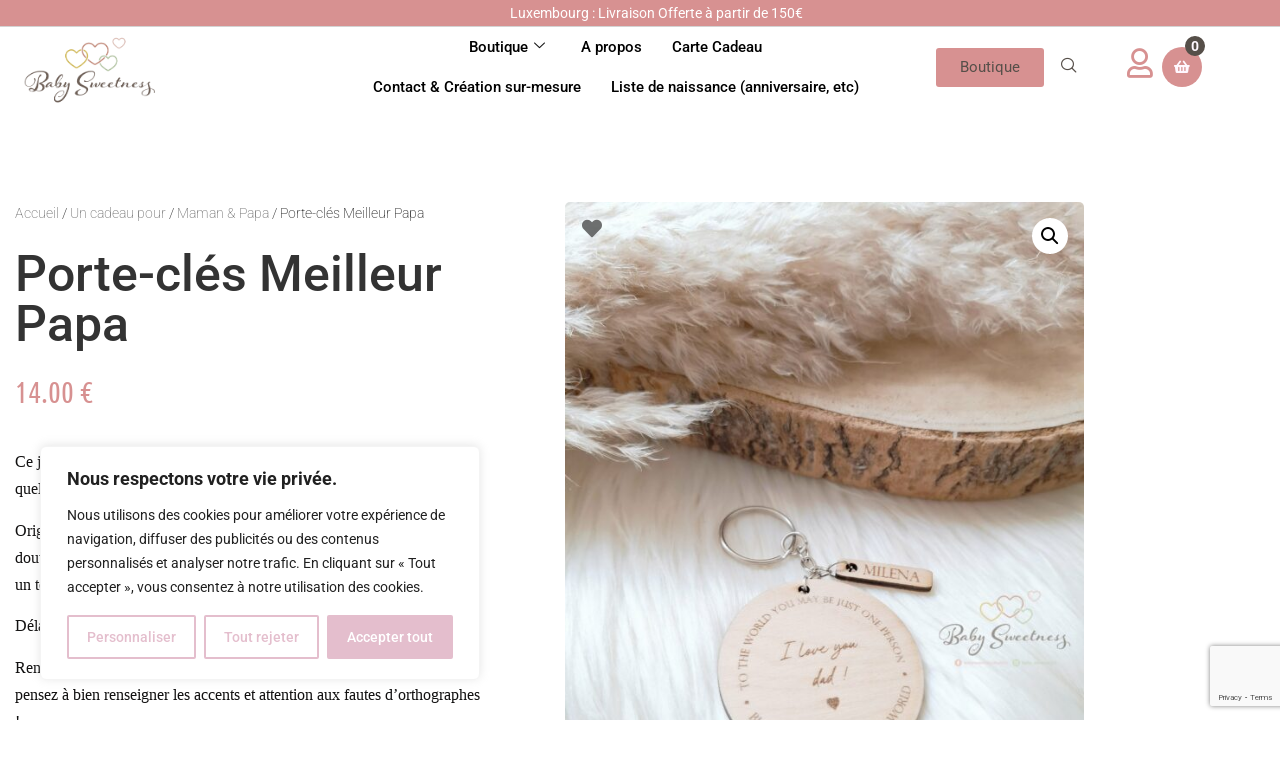

--- FILE ---
content_type: text/html; charset=utf-8
request_url: https://www.google.com/recaptcha/api2/anchor?ar=1&k=6LdC2hEkAAAAADtNpdqd0JvGzi8aQGKftGVN32Ao&co=aHR0cHM6Ly9iYWJ5LXN3ZWV0bmVzcy5jb206NDQz&hl=en&v=N67nZn4AqZkNcbeMu4prBgzg&size=invisible&anchor-ms=20000&execute-ms=30000&cb=xkpzta9m2u2c
body_size: 48728
content:
<!DOCTYPE HTML><html dir="ltr" lang="en"><head><meta http-equiv="Content-Type" content="text/html; charset=UTF-8">
<meta http-equiv="X-UA-Compatible" content="IE=edge">
<title>reCAPTCHA</title>
<style type="text/css">
/* cyrillic-ext */
@font-face {
  font-family: 'Roboto';
  font-style: normal;
  font-weight: 400;
  font-stretch: 100%;
  src: url(//fonts.gstatic.com/s/roboto/v48/KFO7CnqEu92Fr1ME7kSn66aGLdTylUAMa3GUBHMdazTgWw.woff2) format('woff2');
  unicode-range: U+0460-052F, U+1C80-1C8A, U+20B4, U+2DE0-2DFF, U+A640-A69F, U+FE2E-FE2F;
}
/* cyrillic */
@font-face {
  font-family: 'Roboto';
  font-style: normal;
  font-weight: 400;
  font-stretch: 100%;
  src: url(//fonts.gstatic.com/s/roboto/v48/KFO7CnqEu92Fr1ME7kSn66aGLdTylUAMa3iUBHMdazTgWw.woff2) format('woff2');
  unicode-range: U+0301, U+0400-045F, U+0490-0491, U+04B0-04B1, U+2116;
}
/* greek-ext */
@font-face {
  font-family: 'Roboto';
  font-style: normal;
  font-weight: 400;
  font-stretch: 100%;
  src: url(//fonts.gstatic.com/s/roboto/v48/KFO7CnqEu92Fr1ME7kSn66aGLdTylUAMa3CUBHMdazTgWw.woff2) format('woff2');
  unicode-range: U+1F00-1FFF;
}
/* greek */
@font-face {
  font-family: 'Roboto';
  font-style: normal;
  font-weight: 400;
  font-stretch: 100%;
  src: url(//fonts.gstatic.com/s/roboto/v48/KFO7CnqEu92Fr1ME7kSn66aGLdTylUAMa3-UBHMdazTgWw.woff2) format('woff2');
  unicode-range: U+0370-0377, U+037A-037F, U+0384-038A, U+038C, U+038E-03A1, U+03A3-03FF;
}
/* math */
@font-face {
  font-family: 'Roboto';
  font-style: normal;
  font-weight: 400;
  font-stretch: 100%;
  src: url(//fonts.gstatic.com/s/roboto/v48/KFO7CnqEu92Fr1ME7kSn66aGLdTylUAMawCUBHMdazTgWw.woff2) format('woff2');
  unicode-range: U+0302-0303, U+0305, U+0307-0308, U+0310, U+0312, U+0315, U+031A, U+0326-0327, U+032C, U+032F-0330, U+0332-0333, U+0338, U+033A, U+0346, U+034D, U+0391-03A1, U+03A3-03A9, U+03B1-03C9, U+03D1, U+03D5-03D6, U+03F0-03F1, U+03F4-03F5, U+2016-2017, U+2034-2038, U+203C, U+2040, U+2043, U+2047, U+2050, U+2057, U+205F, U+2070-2071, U+2074-208E, U+2090-209C, U+20D0-20DC, U+20E1, U+20E5-20EF, U+2100-2112, U+2114-2115, U+2117-2121, U+2123-214F, U+2190, U+2192, U+2194-21AE, U+21B0-21E5, U+21F1-21F2, U+21F4-2211, U+2213-2214, U+2216-22FF, U+2308-230B, U+2310, U+2319, U+231C-2321, U+2336-237A, U+237C, U+2395, U+239B-23B7, U+23D0, U+23DC-23E1, U+2474-2475, U+25AF, U+25B3, U+25B7, U+25BD, U+25C1, U+25CA, U+25CC, U+25FB, U+266D-266F, U+27C0-27FF, U+2900-2AFF, U+2B0E-2B11, U+2B30-2B4C, U+2BFE, U+3030, U+FF5B, U+FF5D, U+1D400-1D7FF, U+1EE00-1EEFF;
}
/* symbols */
@font-face {
  font-family: 'Roboto';
  font-style: normal;
  font-weight: 400;
  font-stretch: 100%;
  src: url(//fonts.gstatic.com/s/roboto/v48/KFO7CnqEu92Fr1ME7kSn66aGLdTylUAMaxKUBHMdazTgWw.woff2) format('woff2');
  unicode-range: U+0001-000C, U+000E-001F, U+007F-009F, U+20DD-20E0, U+20E2-20E4, U+2150-218F, U+2190, U+2192, U+2194-2199, U+21AF, U+21E6-21F0, U+21F3, U+2218-2219, U+2299, U+22C4-22C6, U+2300-243F, U+2440-244A, U+2460-24FF, U+25A0-27BF, U+2800-28FF, U+2921-2922, U+2981, U+29BF, U+29EB, U+2B00-2BFF, U+4DC0-4DFF, U+FFF9-FFFB, U+10140-1018E, U+10190-1019C, U+101A0, U+101D0-101FD, U+102E0-102FB, U+10E60-10E7E, U+1D2C0-1D2D3, U+1D2E0-1D37F, U+1F000-1F0FF, U+1F100-1F1AD, U+1F1E6-1F1FF, U+1F30D-1F30F, U+1F315, U+1F31C, U+1F31E, U+1F320-1F32C, U+1F336, U+1F378, U+1F37D, U+1F382, U+1F393-1F39F, U+1F3A7-1F3A8, U+1F3AC-1F3AF, U+1F3C2, U+1F3C4-1F3C6, U+1F3CA-1F3CE, U+1F3D4-1F3E0, U+1F3ED, U+1F3F1-1F3F3, U+1F3F5-1F3F7, U+1F408, U+1F415, U+1F41F, U+1F426, U+1F43F, U+1F441-1F442, U+1F444, U+1F446-1F449, U+1F44C-1F44E, U+1F453, U+1F46A, U+1F47D, U+1F4A3, U+1F4B0, U+1F4B3, U+1F4B9, U+1F4BB, U+1F4BF, U+1F4C8-1F4CB, U+1F4D6, U+1F4DA, U+1F4DF, U+1F4E3-1F4E6, U+1F4EA-1F4ED, U+1F4F7, U+1F4F9-1F4FB, U+1F4FD-1F4FE, U+1F503, U+1F507-1F50B, U+1F50D, U+1F512-1F513, U+1F53E-1F54A, U+1F54F-1F5FA, U+1F610, U+1F650-1F67F, U+1F687, U+1F68D, U+1F691, U+1F694, U+1F698, U+1F6AD, U+1F6B2, U+1F6B9-1F6BA, U+1F6BC, U+1F6C6-1F6CF, U+1F6D3-1F6D7, U+1F6E0-1F6EA, U+1F6F0-1F6F3, U+1F6F7-1F6FC, U+1F700-1F7FF, U+1F800-1F80B, U+1F810-1F847, U+1F850-1F859, U+1F860-1F887, U+1F890-1F8AD, U+1F8B0-1F8BB, U+1F8C0-1F8C1, U+1F900-1F90B, U+1F93B, U+1F946, U+1F984, U+1F996, U+1F9E9, U+1FA00-1FA6F, U+1FA70-1FA7C, U+1FA80-1FA89, U+1FA8F-1FAC6, U+1FACE-1FADC, U+1FADF-1FAE9, U+1FAF0-1FAF8, U+1FB00-1FBFF;
}
/* vietnamese */
@font-face {
  font-family: 'Roboto';
  font-style: normal;
  font-weight: 400;
  font-stretch: 100%;
  src: url(//fonts.gstatic.com/s/roboto/v48/KFO7CnqEu92Fr1ME7kSn66aGLdTylUAMa3OUBHMdazTgWw.woff2) format('woff2');
  unicode-range: U+0102-0103, U+0110-0111, U+0128-0129, U+0168-0169, U+01A0-01A1, U+01AF-01B0, U+0300-0301, U+0303-0304, U+0308-0309, U+0323, U+0329, U+1EA0-1EF9, U+20AB;
}
/* latin-ext */
@font-face {
  font-family: 'Roboto';
  font-style: normal;
  font-weight: 400;
  font-stretch: 100%;
  src: url(//fonts.gstatic.com/s/roboto/v48/KFO7CnqEu92Fr1ME7kSn66aGLdTylUAMa3KUBHMdazTgWw.woff2) format('woff2');
  unicode-range: U+0100-02BA, U+02BD-02C5, U+02C7-02CC, U+02CE-02D7, U+02DD-02FF, U+0304, U+0308, U+0329, U+1D00-1DBF, U+1E00-1E9F, U+1EF2-1EFF, U+2020, U+20A0-20AB, U+20AD-20C0, U+2113, U+2C60-2C7F, U+A720-A7FF;
}
/* latin */
@font-face {
  font-family: 'Roboto';
  font-style: normal;
  font-weight: 400;
  font-stretch: 100%;
  src: url(//fonts.gstatic.com/s/roboto/v48/KFO7CnqEu92Fr1ME7kSn66aGLdTylUAMa3yUBHMdazQ.woff2) format('woff2');
  unicode-range: U+0000-00FF, U+0131, U+0152-0153, U+02BB-02BC, U+02C6, U+02DA, U+02DC, U+0304, U+0308, U+0329, U+2000-206F, U+20AC, U+2122, U+2191, U+2193, U+2212, U+2215, U+FEFF, U+FFFD;
}
/* cyrillic-ext */
@font-face {
  font-family: 'Roboto';
  font-style: normal;
  font-weight: 500;
  font-stretch: 100%;
  src: url(//fonts.gstatic.com/s/roboto/v48/KFO7CnqEu92Fr1ME7kSn66aGLdTylUAMa3GUBHMdazTgWw.woff2) format('woff2');
  unicode-range: U+0460-052F, U+1C80-1C8A, U+20B4, U+2DE0-2DFF, U+A640-A69F, U+FE2E-FE2F;
}
/* cyrillic */
@font-face {
  font-family: 'Roboto';
  font-style: normal;
  font-weight: 500;
  font-stretch: 100%;
  src: url(//fonts.gstatic.com/s/roboto/v48/KFO7CnqEu92Fr1ME7kSn66aGLdTylUAMa3iUBHMdazTgWw.woff2) format('woff2');
  unicode-range: U+0301, U+0400-045F, U+0490-0491, U+04B0-04B1, U+2116;
}
/* greek-ext */
@font-face {
  font-family: 'Roboto';
  font-style: normal;
  font-weight: 500;
  font-stretch: 100%;
  src: url(//fonts.gstatic.com/s/roboto/v48/KFO7CnqEu92Fr1ME7kSn66aGLdTylUAMa3CUBHMdazTgWw.woff2) format('woff2');
  unicode-range: U+1F00-1FFF;
}
/* greek */
@font-face {
  font-family: 'Roboto';
  font-style: normal;
  font-weight: 500;
  font-stretch: 100%;
  src: url(//fonts.gstatic.com/s/roboto/v48/KFO7CnqEu92Fr1ME7kSn66aGLdTylUAMa3-UBHMdazTgWw.woff2) format('woff2');
  unicode-range: U+0370-0377, U+037A-037F, U+0384-038A, U+038C, U+038E-03A1, U+03A3-03FF;
}
/* math */
@font-face {
  font-family: 'Roboto';
  font-style: normal;
  font-weight: 500;
  font-stretch: 100%;
  src: url(//fonts.gstatic.com/s/roboto/v48/KFO7CnqEu92Fr1ME7kSn66aGLdTylUAMawCUBHMdazTgWw.woff2) format('woff2');
  unicode-range: U+0302-0303, U+0305, U+0307-0308, U+0310, U+0312, U+0315, U+031A, U+0326-0327, U+032C, U+032F-0330, U+0332-0333, U+0338, U+033A, U+0346, U+034D, U+0391-03A1, U+03A3-03A9, U+03B1-03C9, U+03D1, U+03D5-03D6, U+03F0-03F1, U+03F4-03F5, U+2016-2017, U+2034-2038, U+203C, U+2040, U+2043, U+2047, U+2050, U+2057, U+205F, U+2070-2071, U+2074-208E, U+2090-209C, U+20D0-20DC, U+20E1, U+20E5-20EF, U+2100-2112, U+2114-2115, U+2117-2121, U+2123-214F, U+2190, U+2192, U+2194-21AE, U+21B0-21E5, U+21F1-21F2, U+21F4-2211, U+2213-2214, U+2216-22FF, U+2308-230B, U+2310, U+2319, U+231C-2321, U+2336-237A, U+237C, U+2395, U+239B-23B7, U+23D0, U+23DC-23E1, U+2474-2475, U+25AF, U+25B3, U+25B7, U+25BD, U+25C1, U+25CA, U+25CC, U+25FB, U+266D-266F, U+27C0-27FF, U+2900-2AFF, U+2B0E-2B11, U+2B30-2B4C, U+2BFE, U+3030, U+FF5B, U+FF5D, U+1D400-1D7FF, U+1EE00-1EEFF;
}
/* symbols */
@font-face {
  font-family: 'Roboto';
  font-style: normal;
  font-weight: 500;
  font-stretch: 100%;
  src: url(//fonts.gstatic.com/s/roboto/v48/KFO7CnqEu92Fr1ME7kSn66aGLdTylUAMaxKUBHMdazTgWw.woff2) format('woff2');
  unicode-range: U+0001-000C, U+000E-001F, U+007F-009F, U+20DD-20E0, U+20E2-20E4, U+2150-218F, U+2190, U+2192, U+2194-2199, U+21AF, U+21E6-21F0, U+21F3, U+2218-2219, U+2299, U+22C4-22C6, U+2300-243F, U+2440-244A, U+2460-24FF, U+25A0-27BF, U+2800-28FF, U+2921-2922, U+2981, U+29BF, U+29EB, U+2B00-2BFF, U+4DC0-4DFF, U+FFF9-FFFB, U+10140-1018E, U+10190-1019C, U+101A0, U+101D0-101FD, U+102E0-102FB, U+10E60-10E7E, U+1D2C0-1D2D3, U+1D2E0-1D37F, U+1F000-1F0FF, U+1F100-1F1AD, U+1F1E6-1F1FF, U+1F30D-1F30F, U+1F315, U+1F31C, U+1F31E, U+1F320-1F32C, U+1F336, U+1F378, U+1F37D, U+1F382, U+1F393-1F39F, U+1F3A7-1F3A8, U+1F3AC-1F3AF, U+1F3C2, U+1F3C4-1F3C6, U+1F3CA-1F3CE, U+1F3D4-1F3E0, U+1F3ED, U+1F3F1-1F3F3, U+1F3F5-1F3F7, U+1F408, U+1F415, U+1F41F, U+1F426, U+1F43F, U+1F441-1F442, U+1F444, U+1F446-1F449, U+1F44C-1F44E, U+1F453, U+1F46A, U+1F47D, U+1F4A3, U+1F4B0, U+1F4B3, U+1F4B9, U+1F4BB, U+1F4BF, U+1F4C8-1F4CB, U+1F4D6, U+1F4DA, U+1F4DF, U+1F4E3-1F4E6, U+1F4EA-1F4ED, U+1F4F7, U+1F4F9-1F4FB, U+1F4FD-1F4FE, U+1F503, U+1F507-1F50B, U+1F50D, U+1F512-1F513, U+1F53E-1F54A, U+1F54F-1F5FA, U+1F610, U+1F650-1F67F, U+1F687, U+1F68D, U+1F691, U+1F694, U+1F698, U+1F6AD, U+1F6B2, U+1F6B9-1F6BA, U+1F6BC, U+1F6C6-1F6CF, U+1F6D3-1F6D7, U+1F6E0-1F6EA, U+1F6F0-1F6F3, U+1F6F7-1F6FC, U+1F700-1F7FF, U+1F800-1F80B, U+1F810-1F847, U+1F850-1F859, U+1F860-1F887, U+1F890-1F8AD, U+1F8B0-1F8BB, U+1F8C0-1F8C1, U+1F900-1F90B, U+1F93B, U+1F946, U+1F984, U+1F996, U+1F9E9, U+1FA00-1FA6F, U+1FA70-1FA7C, U+1FA80-1FA89, U+1FA8F-1FAC6, U+1FACE-1FADC, U+1FADF-1FAE9, U+1FAF0-1FAF8, U+1FB00-1FBFF;
}
/* vietnamese */
@font-face {
  font-family: 'Roboto';
  font-style: normal;
  font-weight: 500;
  font-stretch: 100%;
  src: url(//fonts.gstatic.com/s/roboto/v48/KFO7CnqEu92Fr1ME7kSn66aGLdTylUAMa3OUBHMdazTgWw.woff2) format('woff2');
  unicode-range: U+0102-0103, U+0110-0111, U+0128-0129, U+0168-0169, U+01A0-01A1, U+01AF-01B0, U+0300-0301, U+0303-0304, U+0308-0309, U+0323, U+0329, U+1EA0-1EF9, U+20AB;
}
/* latin-ext */
@font-face {
  font-family: 'Roboto';
  font-style: normal;
  font-weight: 500;
  font-stretch: 100%;
  src: url(//fonts.gstatic.com/s/roboto/v48/KFO7CnqEu92Fr1ME7kSn66aGLdTylUAMa3KUBHMdazTgWw.woff2) format('woff2');
  unicode-range: U+0100-02BA, U+02BD-02C5, U+02C7-02CC, U+02CE-02D7, U+02DD-02FF, U+0304, U+0308, U+0329, U+1D00-1DBF, U+1E00-1E9F, U+1EF2-1EFF, U+2020, U+20A0-20AB, U+20AD-20C0, U+2113, U+2C60-2C7F, U+A720-A7FF;
}
/* latin */
@font-face {
  font-family: 'Roboto';
  font-style: normal;
  font-weight: 500;
  font-stretch: 100%;
  src: url(//fonts.gstatic.com/s/roboto/v48/KFO7CnqEu92Fr1ME7kSn66aGLdTylUAMa3yUBHMdazQ.woff2) format('woff2');
  unicode-range: U+0000-00FF, U+0131, U+0152-0153, U+02BB-02BC, U+02C6, U+02DA, U+02DC, U+0304, U+0308, U+0329, U+2000-206F, U+20AC, U+2122, U+2191, U+2193, U+2212, U+2215, U+FEFF, U+FFFD;
}
/* cyrillic-ext */
@font-face {
  font-family: 'Roboto';
  font-style: normal;
  font-weight: 900;
  font-stretch: 100%;
  src: url(//fonts.gstatic.com/s/roboto/v48/KFO7CnqEu92Fr1ME7kSn66aGLdTylUAMa3GUBHMdazTgWw.woff2) format('woff2');
  unicode-range: U+0460-052F, U+1C80-1C8A, U+20B4, U+2DE0-2DFF, U+A640-A69F, U+FE2E-FE2F;
}
/* cyrillic */
@font-face {
  font-family: 'Roboto';
  font-style: normal;
  font-weight: 900;
  font-stretch: 100%;
  src: url(//fonts.gstatic.com/s/roboto/v48/KFO7CnqEu92Fr1ME7kSn66aGLdTylUAMa3iUBHMdazTgWw.woff2) format('woff2');
  unicode-range: U+0301, U+0400-045F, U+0490-0491, U+04B0-04B1, U+2116;
}
/* greek-ext */
@font-face {
  font-family: 'Roboto';
  font-style: normal;
  font-weight: 900;
  font-stretch: 100%;
  src: url(//fonts.gstatic.com/s/roboto/v48/KFO7CnqEu92Fr1ME7kSn66aGLdTylUAMa3CUBHMdazTgWw.woff2) format('woff2');
  unicode-range: U+1F00-1FFF;
}
/* greek */
@font-face {
  font-family: 'Roboto';
  font-style: normal;
  font-weight: 900;
  font-stretch: 100%;
  src: url(//fonts.gstatic.com/s/roboto/v48/KFO7CnqEu92Fr1ME7kSn66aGLdTylUAMa3-UBHMdazTgWw.woff2) format('woff2');
  unicode-range: U+0370-0377, U+037A-037F, U+0384-038A, U+038C, U+038E-03A1, U+03A3-03FF;
}
/* math */
@font-face {
  font-family: 'Roboto';
  font-style: normal;
  font-weight: 900;
  font-stretch: 100%;
  src: url(//fonts.gstatic.com/s/roboto/v48/KFO7CnqEu92Fr1ME7kSn66aGLdTylUAMawCUBHMdazTgWw.woff2) format('woff2');
  unicode-range: U+0302-0303, U+0305, U+0307-0308, U+0310, U+0312, U+0315, U+031A, U+0326-0327, U+032C, U+032F-0330, U+0332-0333, U+0338, U+033A, U+0346, U+034D, U+0391-03A1, U+03A3-03A9, U+03B1-03C9, U+03D1, U+03D5-03D6, U+03F0-03F1, U+03F4-03F5, U+2016-2017, U+2034-2038, U+203C, U+2040, U+2043, U+2047, U+2050, U+2057, U+205F, U+2070-2071, U+2074-208E, U+2090-209C, U+20D0-20DC, U+20E1, U+20E5-20EF, U+2100-2112, U+2114-2115, U+2117-2121, U+2123-214F, U+2190, U+2192, U+2194-21AE, U+21B0-21E5, U+21F1-21F2, U+21F4-2211, U+2213-2214, U+2216-22FF, U+2308-230B, U+2310, U+2319, U+231C-2321, U+2336-237A, U+237C, U+2395, U+239B-23B7, U+23D0, U+23DC-23E1, U+2474-2475, U+25AF, U+25B3, U+25B7, U+25BD, U+25C1, U+25CA, U+25CC, U+25FB, U+266D-266F, U+27C0-27FF, U+2900-2AFF, U+2B0E-2B11, U+2B30-2B4C, U+2BFE, U+3030, U+FF5B, U+FF5D, U+1D400-1D7FF, U+1EE00-1EEFF;
}
/* symbols */
@font-face {
  font-family: 'Roboto';
  font-style: normal;
  font-weight: 900;
  font-stretch: 100%;
  src: url(//fonts.gstatic.com/s/roboto/v48/KFO7CnqEu92Fr1ME7kSn66aGLdTylUAMaxKUBHMdazTgWw.woff2) format('woff2');
  unicode-range: U+0001-000C, U+000E-001F, U+007F-009F, U+20DD-20E0, U+20E2-20E4, U+2150-218F, U+2190, U+2192, U+2194-2199, U+21AF, U+21E6-21F0, U+21F3, U+2218-2219, U+2299, U+22C4-22C6, U+2300-243F, U+2440-244A, U+2460-24FF, U+25A0-27BF, U+2800-28FF, U+2921-2922, U+2981, U+29BF, U+29EB, U+2B00-2BFF, U+4DC0-4DFF, U+FFF9-FFFB, U+10140-1018E, U+10190-1019C, U+101A0, U+101D0-101FD, U+102E0-102FB, U+10E60-10E7E, U+1D2C0-1D2D3, U+1D2E0-1D37F, U+1F000-1F0FF, U+1F100-1F1AD, U+1F1E6-1F1FF, U+1F30D-1F30F, U+1F315, U+1F31C, U+1F31E, U+1F320-1F32C, U+1F336, U+1F378, U+1F37D, U+1F382, U+1F393-1F39F, U+1F3A7-1F3A8, U+1F3AC-1F3AF, U+1F3C2, U+1F3C4-1F3C6, U+1F3CA-1F3CE, U+1F3D4-1F3E0, U+1F3ED, U+1F3F1-1F3F3, U+1F3F5-1F3F7, U+1F408, U+1F415, U+1F41F, U+1F426, U+1F43F, U+1F441-1F442, U+1F444, U+1F446-1F449, U+1F44C-1F44E, U+1F453, U+1F46A, U+1F47D, U+1F4A3, U+1F4B0, U+1F4B3, U+1F4B9, U+1F4BB, U+1F4BF, U+1F4C8-1F4CB, U+1F4D6, U+1F4DA, U+1F4DF, U+1F4E3-1F4E6, U+1F4EA-1F4ED, U+1F4F7, U+1F4F9-1F4FB, U+1F4FD-1F4FE, U+1F503, U+1F507-1F50B, U+1F50D, U+1F512-1F513, U+1F53E-1F54A, U+1F54F-1F5FA, U+1F610, U+1F650-1F67F, U+1F687, U+1F68D, U+1F691, U+1F694, U+1F698, U+1F6AD, U+1F6B2, U+1F6B9-1F6BA, U+1F6BC, U+1F6C6-1F6CF, U+1F6D3-1F6D7, U+1F6E0-1F6EA, U+1F6F0-1F6F3, U+1F6F7-1F6FC, U+1F700-1F7FF, U+1F800-1F80B, U+1F810-1F847, U+1F850-1F859, U+1F860-1F887, U+1F890-1F8AD, U+1F8B0-1F8BB, U+1F8C0-1F8C1, U+1F900-1F90B, U+1F93B, U+1F946, U+1F984, U+1F996, U+1F9E9, U+1FA00-1FA6F, U+1FA70-1FA7C, U+1FA80-1FA89, U+1FA8F-1FAC6, U+1FACE-1FADC, U+1FADF-1FAE9, U+1FAF0-1FAF8, U+1FB00-1FBFF;
}
/* vietnamese */
@font-face {
  font-family: 'Roboto';
  font-style: normal;
  font-weight: 900;
  font-stretch: 100%;
  src: url(//fonts.gstatic.com/s/roboto/v48/KFO7CnqEu92Fr1ME7kSn66aGLdTylUAMa3OUBHMdazTgWw.woff2) format('woff2');
  unicode-range: U+0102-0103, U+0110-0111, U+0128-0129, U+0168-0169, U+01A0-01A1, U+01AF-01B0, U+0300-0301, U+0303-0304, U+0308-0309, U+0323, U+0329, U+1EA0-1EF9, U+20AB;
}
/* latin-ext */
@font-face {
  font-family: 'Roboto';
  font-style: normal;
  font-weight: 900;
  font-stretch: 100%;
  src: url(//fonts.gstatic.com/s/roboto/v48/KFO7CnqEu92Fr1ME7kSn66aGLdTylUAMa3KUBHMdazTgWw.woff2) format('woff2');
  unicode-range: U+0100-02BA, U+02BD-02C5, U+02C7-02CC, U+02CE-02D7, U+02DD-02FF, U+0304, U+0308, U+0329, U+1D00-1DBF, U+1E00-1E9F, U+1EF2-1EFF, U+2020, U+20A0-20AB, U+20AD-20C0, U+2113, U+2C60-2C7F, U+A720-A7FF;
}
/* latin */
@font-face {
  font-family: 'Roboto';
  font-style: normal;
  font-weight: 900;
  font-stretch: 100%;
  src: url(//fonts.gstatic.com/s/roboto/v48/KFO7CnqEu92Fr1ME7kSn66aGLdTylUAMa3yUBHMdazQ.woff2) format('woff2');
  unicode-range: U+0000-00FF, U+0131, U+0152-0153, U+02BB-02BC, U+02C6, U+02DA, U+02DC, U+0304, U+0308, U+0329, U+2000-206F, U+20AC, U+2122, U+2191, U+2193, U+2212, U+2215, U+FEFF, U+FFFD;
}

</style>
<link rel="stylesheet" type="text/css" href="https://www.gstatic.com/recaptcha/releases/N67nZn4AqZkNcbeMu4prBgzg/styles__ltr.css">
<script nonce="JlNw3xjTES_tQIGwY9FZcg" type="text/javascript">window['__recaptcha_api'] = 'https://www.google.com/recaptcha/api2/';</script>
<script type="text/javascript" src="https://www.gstatic.com/recaptcha/releases/N67nZn4AqZkNcbeMu4prBgzg/recaptcha__en.js" nonce="JlNw3xjTES_tQIGwY9FZcg">
      
    </script></head>
<body><div id="rc-anchor-alert" class="rc-anchor-alert"></div>
<input type="hidden" id="recaptcha-token" value="[base64]">
<script type="text/javascript" nonce="JlNw3xjTES_tQIGwY9FZcg">
      recaptcha.anchor.Main.init("[\x22ainput\x22,[\x22bgdata\x22,\x22\x22,\[base64]/[base64]/MjU1Ong/[base64]/[base64]/[base64]/[base64]/[base64]/[base64]/[base64]/[base64]/[base64]/[base64]/[base64]/[base64]/[base64]/[base64]/[base64]\\u003d\x22,\[base64]\\u003d\x22,\x22esK1wqx6w5PCsX/CpMKRWcKGY8O4wrwfJcOfw4RDwpbDucOUbWMBccK+w5lvXsK9eGrDt8Ojwrh2Y8OHw4nCoA7CtgkDwoE0wqdddcKYfMK0KxXDlXhYacKswq/Dq8KBw6PDncKEw4fDjyfCvHjCjsKzwqXCgcKPw43CtTbDlcKkFcKfZkXDvcOqwqPDv8O9w6/Cj8O/wokXY8KwwrdnQy04wrQhwpkTFcKqwrTDp1/Dn8KYw5jCj8OaLWVWwoMjwr/[base64]/[base64]/AcKew5BMMTdwMirDi8KDHnPClsOvEHFdwqTCo0Biw5XDisO1fcOLw5HCo8OOTGknKMO3wrI/dcOVZmcNJ8OMw4HCjcOfw6XCj8KmLcKSwr4CAcKywrbClArDpcO3WnfDizo1wrtwwpvCssO+wqx0eXvDu8OVIgx+GXx9wpLDtE1zw5XCisKtSsOPLVhpw4AhGcKhw7nCmMOSwq/CqcOBb0R1PAZdK0EiwqbDuGVoYMOcwr45wplvH8KdDsKxGsKzw6DDvsKUE8OrwpfCnsKuw74ew60Hw7Q4RcKDfjNVwpLDkMOGwpHCj8OYwovDtHPCvX/Dk8OxwqFIwrbCq8KDQMKVwpZnXcOVw5DCohM3OsK8wqoIw6UfwpfDm8Kxwr9uJMKxTsK2wrLDlzvCmmXDv2RwTg88F1DCisKMEMOLL3pAOXTDlCN1Hj0Rw4EDY1nDkCoOLiHCuDF7wpVwwppwNsOYf8OawrzDo8OpScKcw4cjGhYnecKfwp/DsMOywqhyw6M/w5zDpcKTW8Oqwr8CVcKowpoRw63CqsOjw5NcDMKnK8Ojd8Osw6ZBw7piw6tFw6TCsysLw6fCncKpw69VJcKoMC/ClcKSTy/ChlrDjcOtwr3DrDUhw4rCpcOFQsO9cMOEwoIMb2N3w5HDnMOrwpYxUVfDgsKFwpPChWgJw7vCsMOWfmnDn8OmITXCscO6GhvCm3w1woDCnhzDmmVyw6lNd8KlcWhRwrfCgsKjw6rDsMK4w4XDpVx8NMKOw47DqMKWHWZRw7TDij1ow6nDlnd+w6/DhsKFBEfDu0PCocK7BHdXw6bCvcORw4gvw4bCvsKKwo9+w5jCu8K1Cgp6QQx0GMO7w4vDlU4aw4ElIXnDl8O3QcOTNsOIQDFzwp7DoStowoTCuQXDs8OEw5gfWcOLwrxSdMK+SsK/w6U0w7nDicKDbEjCvsK3w4XDocOqwqjCk8KvdwY2w70PfXPDlcKYwp3CucKww5XDmsKow5nCrRvDsnB9wqzDlsKJNTB1YQ3DnjhUwrbCvMKpw57Dti/[base64]/CthfDi0jCmsKcwq92asKrwp4Jw6rDpsOLwpPCuCTChyALDcO8wppndMKEFMKzYitsWlRyw4/[base64]/wplVIcKxwrHDkCNBwrsOWcOkaGEqWippworDgVkQDcOLN8KrHXN6dW9FKMOowrfCg8KzU8KiOAhrMiLCkiIsLzjCl8K4w5LCvGjDqm7Dh8O5wrnCqATCmxzCp8OLI8KKIcKmwqjCicO/I8K6Y8OQw4fCvyzCnGHCtUQswo7CscOgISxxwqvDjyZfw4oUw41Ewo1cAVUxwoE3w69Cex9idmHDk2zDqMOseBV6wo09bjHCukgAUsKNCcOIw5/CghTCksKZwoDCo8ORXsOISh/CnAFcw5/DqWfDgsO3w609wqDDvcKQHArDnQUcwrTDgxh/[base64]/aRJ9wpvDuEJeYcOWwqpOwq/CvcOaw55Ow6JHwqbChXxmfTPCusOMDiRbw4vCnMKcGSxgwoDCukDCniArFijCnVkQGTjCj0XChyNQMmHCvsOIw6/[base64]/DkHPDtcKCw7/DhDHCiMKQw6HDpsOVOGzDh8KJPcO4wqQZQMKLIsOLJMKAJGQmwr0hXcOyEXfCnU3DgGTCksO7ZQvDnmbCgMOswrbDrXnCrsOAwrFKF3MWwqtzw449wo3CmcKZS8K4KcK/fxzCqMOoYsO/Tg9uw5HDp8KhwovDu8Kcw7PDp8Oww4RMwq/CusOMAsOoHMKtw6ZEwptqwpc+EDbDocKOScK1woknw61zwoccJC1ew7JZw68+I8KDHEdmwpTDrsO/w57DlMKXRjLDqArDqgHDlwDCpcKDM8KDFhfDtMKeJsKaw7N8MDPDgkPDvUPCqgk9w7TCszc/w6/CqMKAw7FVwqprcgPDiMKXwrMON14pb8KuwpnDuMKgAMKWQcKNwr5jMMO/w6bDp8O0Uhtzw7jCrSJSQEJVw43CpMOhH8OGXBHDlnVlwo1jJQnCi8Ktw5dFVR1aLMOKwrUOXsKpGsKZwoNGwoNbQxfDkVccwqzCkMK3LUYew7l9woEeVcO7w5fCiW/[base64]/CksKzw6sLwr0JVsOvIcKvUDJYG8O6wqhBwp1cw7DCm8OLTMOgFGDDlcOVEcKnwqPCgztPw5/[base64]/w484w73Dj8OrAcK/fMOhw4/[base64]/Du8Oww55DwoYHw78Bw6nCiCpnI8KAQcKiwoFGw5kVW8ODQwhxIF3Cug7DqMOYwpXDjlF5wonCmlPDk8OHCGbCr8OcFcO/w487PEvCu1oAQUXDnMOXfcOdwqwMwr13AQ1Uw5/[base64]/w4U/NcOEVmpZVcORw7hUX8OvcsORwpzCh8OSw7fDgjFJBcKMbsOgWRnCpGARwokSwoAGQcOww6LCgQXCplFCSMKsaMKswowWGUQ0Lgp7W8K5wrvCriTCicK1w4zCh3MDIy5sYhImwqYvw4bDmi1Hwq/DqQ/DtnbDpMOFJMOMGsKRwoJ6YCHDpMKwKVXDlsOdwpzDik3DqFEKwqjCqAIgwqPDjzDDv8Ojw4pgwrDDhcONw4lKwr0jwqRbw5oBKMKsE8OHOk3Dp8K+GHA1UsKCw6MHw6vDrkXCvhl4w7vCqsOSwrhkI8K4KGDDgMOfHMO0YAXCiXTDuMKpUQA9JhLCgsOBf2/DgcOSworChFHCnwPDgMOAwrBUAWI8LsOOLHdmw4B7w6RLf8OPw7cZRCXDhcOww6LCqsKUPcOmw5pHQgrCp2nCscKacMOzw7rDoMKAwrzCmcOgwq/CuV1qwolce2/[base64]/TE3DsR9aw53CvzfDmFLCuz/Dhh7DvFcdwonDuknDnMOpEGAiLMKow4V2w4IBw5HDvRI4w7Z5dcKiXy7ClsKRMsOqY2zCrWHDqU9fRCcBX8OZKMO6wosYw74ZRMO8wqbDiDBcfFzCoMKfw4tGf8OUM0/CqcKLwpDCqsORwqllwrUgXmlEVVLCtFjDoXvDtFbDlcKccsO+CsOdTGzCnMOGXXvCmXBtbnXDh8K4CMOKwrALN3MhecOPbMKSwpM0VcKUw7zDm0ZzFw/CqwYPwqYJwo/[base64]/[base64]/DicOmcXbDtnhEHEzDhUlKUjQTIMOmw6U5eMO/YsKtcsOjw4csYsKdwqgQN8KZccKaIV8hw4nDssKQXsO/ATc5ecK+XcOGw5/Cjh8UFS1gw4pPwqnCnMK4w40EEsOvMsOiw4E1w7PCu8OUwpNea8OMcMOZX3XCosKxw6o/w7F8FDh+ZcOiwpk6w50wwpoMc8KfwogowqsZHMO3L8Oiw7IywqHCplnCpsK5w7XDlsOAPBUTd8OeLRnCrcKywqxBwr/CkcKpOMKVwobCqMOrwoI7YsKpw7ckSRHDvBsodsK1w6LDmcOLw7hqViDDqA3Dr8OvZwzDnS58acKbAkDCnMOSCsOMQsOFw6wbYsKuw4fCqsOBwq/Drw5CBiXDhCk5w7Jlw7AXYMKZw6DDtMKgwr1jwpfCgRZew5/Ci8KkwpzDjEIzw5VnwqFbP8KPw6nCo33DlH/CvMKcV8KcwpjCsMO8GMOkw7DDnMOqwpNhw7cLSxHCrMOYK312wp3Cn8OSwo/DqcKtwolkwrzDkcOEwp8ww6TCr8KwwqbCvcO1eAwLVS3DnsK0HsK0WGrDrhkbCVjCpylDw7HClDXCr8OmwpJ8wqYxKF54IMK+wpQCXF0LwpDDuzgpw6rDq8OvWAN5wo8/w57DmMOXB8Ojw6/DsT8Hw5jDlsOiDWnDkMKTw6bCoj84JFdUwoBzFsOOUyLCuQXDtcKgM8KmXcOjwqTDuzfCmMOQUcKjw4jDscKbPsOFwrNxw5LDqwtDWMOzwrQJEBDCpkDDh8KZw7fDucORw540wpnCsVI6YMKaw7BLwoZkw7R4w5fCjMKZLcK5wqLDqMKmcmM3VB/Cp05SAcKhwqoBVXAaY2PDoVnDscKhw7ctKsODw7cTecOEw4fDg8KZU8KpwrVrwqUhwp3CgXTCoXfDv8O3AcK8UcKnwqLCpnoaTWw/[base64]/DicKVUzrCgcO2wqjDmwMYwobCv8OIw4Yvwq/DnMO7BsKMCSt6w4/ChSXDhAAvwoHCiko+wpbDlsKyTH9HGMOrPBVne1DDl8KgY8KiwpzDncOdVm49w4VJXcKMB8OyV8KSHMOwR8KUwpHCqcOVUX/CnDB7w6HCrcKLRsK8w61Ew6nDicOgLB1tT8OOw5rDq8OkRRUpbcO3wo8mwpvDvWvCgsOdwq1dU8OXYcO+G8KIwrzCocKlT2hMw6opw6AawpPCjVfCncKDNcOjw6LDsCMFwrc/wq5swpACwrfDlVLCsWjCkChiw4DCgcOVw5jDrlDCqcOIw7jDplHCiwfCvCnCkMKbXUjDhkLDpcO3wpfChMK0LcKOYMKhEsO+EMOzw43DmsO7wovCjVgGICAIEm9CR8KWLMO/wqXDqcKpw5ljwoPCr0QPF8KoRRRlLcOoUGhswqUowokCb8OPQMOEV8KSbMOdRMKCw68RUEnDn8OWw78vTcKjwq9Rw7PClCLCicOVw7DDjsKJw6rClMKywqRJwosLSMKvwpwQcB/CvsKcBMKUwqVVwprChGHDk8KjwozDnn/[base64]/CiMK0wqdCenwIFsOiYcKEwqUdw7N+wp5XecOowrUXwqlWwplUw77CvMONeMOSYCNAw7rChcK0HMOQDRjCpcOIw4TCt8OrwpgWYcOEwrHCrCXCgcKuw7fDtcKrY8OMwp/Dr8OWDMKaw6jCpMO1WMKZwpVSKMO3wo3CrcKuJsOsJcO2WyXDg35Nw6Bow47CusKANMKNw6fDhElAwrnCnsOpwpJNfz7ChMOIeMKLwpnCozPCk0U/[base64]/[base64]/fALDnBbCmMKecFHCg2XDqhQ8XMOaBn8mZV3DmMOGw4kHwq0xTsO/w67CnmvDosOlw4AhwovCmVTDmisaQhPCuFE7dMKFDsK/A8OmbcOvJ8O7RWHDtsKIB8Otw7nDvMKEPcO8w4MoW0DCtXbDpx7CvsO8w61/dUfDhA/Colgpwpx+w7lFwrVpb3APwrA9LsOew7pVwrJuPV7Ck8KGw5vDlMOnw7IMZ1/DqygoRsOmAMOuwogFw7DCt8KGEMOTw4zCtmDCpCrDv1HChFXCs8KEGnnCngxLESfCq8O5wobCoMKjwp/CvMOOwqfDrxhFVh9Pwo7DukltSioHO0cUbcOWwqrCrkEKwq3Dom1nwoFCZ8KTBsO+w7XCusOmQ13DosK/UWUawpTCisOGXydEw45Gb8OowrHDvcOqwp09w44mw4nCt8K/R8OaLUJFbsO2wodUwp3CncO2EcOswqXCqx/DrsKQTcK4bcKhw7Ftw77ClTV9wpDDocOMw5HDqVzCqcOhY8KZOW5GEwAUdTd5w45qX8KUPcOkw6zCoMOGw7fCugnCs8OtMkzDvVrCtMKbw4M2ERdHwpN6w6Efw4rCgcOuwp3DlcKTU8KVFGcYwq8Iw6NGwqdXw5/[base64]/[base64]/Dj8OfAmstZh3CugUfw7fCmsKkGEgpwq5RAMODw4DCo3TDvxVzw5gDMMOcHsKUBhbDpGHDvsO9wpTDrcK9RQIGfEhZw4A0w48gw5PDiMOwC2vCr8Kpw593BT1Yw5hiw43CmMOzw5o0HcONwr7DpSbDuAhvJcKuwqBHAsOkRkjDhsKIwow3wqPDlMK/[base64]/Ch8O1JsOeC8ONw5bDnMOweklcNkDDtMOYGTvDl8KBPMKsbsK5ZQnCnVhzwqzDnyLCnVrDn2Adwr/CkcKnwpPDg0hVQcOfw5IYLAVdwrhXw6d2AsOrw7p1wrwJNS9TwrtvX8Kzw7XDtMOmw64QCMOVw5DDj8OewpQSEjvDsMKTS8KYdTLDgDoAwrrDuybDoDlSwo/Cg8KaI8KnPw7CpMKFwrAaCMOrw6HDkC4gwooJNcOVa8Ojw5nChsOrDMKjwrhmJsO9KsOZP2RJwojDgCfCsWfDoBfDmGTDsio+I1AxAX1Two/Cv8O1wo1nCcK1RsKHwqXDhm7Cl8ORwp1xF8K8WV1Qwpp/[base64]/DgcO/wrnDgzTCvsO1wqFcw7LDiFcAw5jDnxoxYsK9d1fDn3/DvC7DvwPCk8K/w5cgRMKoZsO9CMKqM8KYwqTCjcKWw7B5w5djw6JQdmDDoErDvMKTRcO+w7gLw7bDgWvDj8OgJFcwNsOoJcKtA0rCpsOYcRQMNsOnwrRKFW3DpHxMwpk2XsKcHSkCw6/DkQDDiMOewpFGFsOTwo3CtE4Uw49wesOlOj7CpkfDl1M6NiTCrMKBwqDDlGEydHkXPsKHw6QgwrVfw5/Dt2s3BzzCjRzDlsKpTyjDtsODwp0zw4opwoA3wotoXMKfdEB2XsOFw7vCmEQdw43DrsOFw7tIUMKNAMOrw7IBwoXCqAPCncKgw7/CmsOFw5VVwoTDssKxQzJ8w7fCocKyw7gzW8OSZis/w549cEzDsMOLw5J/WcOheAVKw7vChVVZfilQB8OVwqbDgWpCw70DVsKfBsODwrjDrUDCvC7CvcOHfsO4THPCk8KpwrHCuGs6wpB1w4kxNMKOwrljSwvCm3QlWBtvVcKZwpnCqzt2eFkfw67CjcKpSsKQwqrCsmDDsGDChsKXwqkmSG8Hw5QmFMKmb8Odw57Dm240ZcOtwpJId8O/wrXDiznDkF7CmnI/dcOLw606wqVXwqYjRlnCq8Kyd3k3HcKEU313w7oNGlbCkcKHwpkkRMOTwrYCwoPDt8KWw4c8w73CqWHCusO1wr82wpLDpcKcw5Zswpo9QsK6LsKeHhxFw6DDucOZwqvCsEjDpk4HwqrDul9qOsO2CGMPw7ECw4JnAz/CuXBGw6sBw6DCrMK5w4XCvG9JI8Otw7bCosKdScOhG8KqwrcswoTDv8OMd8ORPsOKRMKjKCbCthZKwqbDs8Ktw73CmBbCqMOWw5pCVlrDnXVOw4F+X1nChQPDtMOGWVJcSsKRO8Kuw4/DvWdRw7jDgT7DtFLCm8O4wocvWWHCmcKMKA4qwqIVwogQw5XCiMKmSwV/wovCjcK8w6tDFX3Dh8Kpw63Cml1dw5XDpMKYADc+VsOeEMOJw6fDniDDicOTwoTCn8OdGMOrQsK7C8OSw5TCqUnCuVBxwr3Cl2kaDghpwpEGa1QkwqjCihbDt8KkLsKLf8OWb8OjwrvCiMOkTsK1wr/CgsO8dcOtw6zDuMKgJybDrRLDomTDozdpUzobwojCsyLCu8OVw6vCssOrwrE/N8KNwrJgGjVbwqxGw5lRwpnDllkRwrjClhkUPMOqwrLCr8KVQV3Ck8ObNsOpX8KTEEx7dHHClMOrUcKKwr11w53CuDs4wqoPw5vCvMK0a2sVNyk0wq7CrjTCuGXCuFrDgsOGQ8K8w6zDsg7Di8KdRCHDhBtpwpQcRsKgwpPCgcOGEsOrwr/[base64]/w4fDszXDrwjDqRVvwqwEwqrCnSbCsCoeTMO1w5XDmH3DksKiMj3CrStBwpzDoMOnwqt7wpExXMKlwq/DtsOyAkdzaT/[base64]/Cry3DgMOMw7JgeR4MIsK3woHCo8KdwqIOw6IIw4Fwwr5CwoUXw6NyB8K4U1c8wqrDmMOJwovCosK5VBEuworCrMOSw7hBQiXCiMOawqw9XsKlKyx6F8KqAA5pw4JzE8O1UixOXcKEwptYFsKxSw/CuXYUw7pOwr7DksOxw5DCpHXCscKTNcK8wr/CpcK0djTDqsKfwofCkh3Ct3oYwo/[base64]/Du8OMwpM6RsKzecKcYsOFwr0HwoV8WEBHa0rCq8KzNxzDkMOiw6M+wrLDmMOvFGTDmGwuwonCoDZhb2xcccKWZsK8Hl1kwrjCtUpzw5jDmnBuKMKJdVPClsK5woN9wr8IwqcBwrXDhcKPwo3DixPCvEZSwqxTasOKEDfDg8OFbMO0ETDCnwEYwqnDjD/DnMOGwrnCuE1ZRRDCr8KrwpsxdcKJwodxw53Djz/DkDoDw4A9w50Zwq7DhAp3w64CF8KSZQ1mdj7CnsOLOwbCgMO/w6Ewwqlzwq3DtsKiw4YwK8ONw6IBfWnDkMKyw6wAw50icsOXwppeKMKBw4XCgn7DhE3CpcOaw5FFeXEZw595RcKxZnAcw5s6AMK2woTCgFR5FcKuQMKsdMKLN8O3FgDDo1zDr8Opa8O+FBpmwoNYDi7CvsKhwpYjD8KeLsKywo/DjVjCiUzDlj4TUMK6H8KOwoHDtyDCmSdtVCjDlRQ4w69Ww68/w6nCqXXDicODMh3Dp8OfwrBOI8K7wrLDsU3CocKLw6U2w4taUcKNJ8OHJ8K2ZcK2PcOac0vChEPCgsOhwr7DuCHCswogw4gQEFvDrcKuw5PDmsO+bVPDgx7Dn8Kzw5vDgnFhesKVwo5bw7DDkibCrMKlwogLw7Ufan/DrzkjSRvDosOAT8OgEsOTw67DoDwSJMONwoJywrvCpS8gIcOzwrhmw5DDrcK4w6UBwp9HPlFXwp8lbynDqsKjwp0bw5jDiAE6wpYnVilgTk/DpG5QwrrDncKyV8KIOsOEfAfDoMKVwrXDssKCw5YZwoVjFXLCoifDgT4iwrjDkUoYNUjDt19/cz02w4TDucKow6kmwpTCrsKxVsO0CMOjE8K2MxMKwrrDmmbCqkrDlVnCpkzCu8OgKMOEUiseGExLasOrw45Pw4RFXMK8w7HDkUF+Ijc7w5XCrTE3fgnCjSYUwpPCoyRZBcK4eMOuwobDpnVYwqctw4/CnMKzwrvChiMLwqNpw659wrrDkRx0w7gwKwMIwpQcHMKUw6bDhns9w6ImYsO3w4vCgMOhwqfCv2M4YCQMCCvCqsKRXifDnjFlQ8O8CcKAwqUJw57DiMOdHkUmZcKzeMOHGsK/wpQQwq3DisK7NcOzKsOtw45UdRJRw7ErwpFrYh0rHErCpsK5cmvDl8K9wqDCghfDvsK8woTDtQ8nWj0two/DkcOtDkE6w7RDPgwHG1zDshA/wqvCjsOXAl4XRGhLw4rCoBLDgjLCjcKZw5/DnAtTw71Aw6AYI8OPw5PDnzlNwr03IEFrw5gkAcOMOVXDgTo+w605w5HClFhCPApGwrI+DcKUPXhAasK9CsKsEEFjw4/[base64]/[base64]/w4vDvMKLw43DgTg9AUZ4I8OTbDTDgibCl1ckeF17cMODw5zDjMKbLMK+w6ofFMKfSMKzwrZwwpNQYsKnw78iwrjCuHIqV1Egwp/Cii/Dm8KQNyvDucOqw6Zqwp/[base64]/w53DujFiwqvDsx93Ji/[base64]/[base64]/GkzDp8KFDRxOw5c4PsKRbsKqGVdhM8OEw5jDjER6wrYkwqfCrmbCvhXCgBsGeWvCk8OMwr/Dt8KxQ23CpcOaYyc2G3cFw5TCjMKpYsK2KjLCqsOaJghfByMHw7hKSMKAwoPCl8O6w506A8OiFDMOwp/Co3gEaMKMwoTCuHseXgg/[base64]/Cg8Opw6g2OMKnYMO6w6jCthTCk1PDgxtZOcKYcn7CughfKsOvw7wmw5FwX8KYWCMgw5LCkRF7QSFAw7jDhMK4eG3CtsOww5vDjMOsw7Q1PXRbwoLCisK6w5dxMcKtw5/CtMK4E8Kpwq/Do8K0woDDr3t0a8OhwroEw74NYMKLwqfDhMOVbgjDhMOBDRLCqMKVLgjClcKWwovCpFvDujvCisKUwosAw5/DgMOEF3TCjCzCtUXCn8OHwr/CiT/DlEEww7A0EsO2YcO8w4XDi2bCuzDDi2XDj04gW0NWwrNFw5jDhBptc8OhIsKEw65BeGgUwrQqK0vCnjHCpsOMw7jCk8OKwooNwox0wopScMOGw7YUwoTDq8OHw7oOw7DCp8K3BsOgbcOFMcOpcB04wqo/w5VWIsO5wq85RA/[base64]/DqMKDwoLCtAXCvMOpf0jCsWHClT/DpRwwL8KfbMK/f8KBDMK+w59mYsK3S1NGwrRJIcKuw5LDixsoRHlzWVE9w4bDkMOow6QWXMOpPg02IhliUsKDLXJ2C2JYLQ0LwpMGTcOuwrUYwqfCscKMwq1yfgNmOcKWwptowqrDrMK1csOyWMOjwo/[base64]/CmGpbecKaBMKBeArDhcOsOCbCosOmYGvCkMOOXGTDi8KgewTCtlXDvAXCuB7DnHfDtjcwwpXCr8KlbcKdw70hwqhFwoLChMKlEGZxBShBwoHDqMKLw5cewqrCtmLDjx8LX1/[base64]/Dn1HDsMOkH8KvJCsLw7BiEsOGWTJ2w57Di8KbQGnCicKJIGJHasKbVcOeERHDrW1Iw5VsMy7DrAgNC0jCmsK1VsO5w6fDhVkAwp8dw5M0wrfDoDErwovDqcODw5RjwpvDscKwwq8NbsOuwq3DlBgTTMKSM8O7AS0Nw55BTm/Dk8KfP8KKw7VNNsKWU1fCkmvCo8K2w5LCvcKuwpwoOsKCYsO4wqzCr8KCwq54w6PDmT7Ck8KOwpl3dAVFHhApwo/DtsKPd8OjB8K3ERbDnjrCuMK5wr8SwoYGDsKsaBVkw5fDlMKrWEV1fz/CrcK3E3/[base64]/[base64]/w5TDgcOtw5jCocOUL8Orw5HDlcKvwrovUsKqXWp/[base64]/DoQEyw5nCrHMlw6rDjDVYPQTDhcOic0wsQRRRwojDgUFXWww7woRiKsOBwoEJUcOpwqsQw4VicMKUwo/Cv1YLwpzDtkLDmcOtbkXDgsK9dMOmWsKFwprDv8KwNHosw7zDmRZfGcKNw7QrMiPDkTpaw54fB0IRwqfCizsHwozDv8OEDMKKwp7Cm3fDk14owobDrDFzaj5CHkLDjDNzEcOxZQvDjcO2wopXYA1/[base64]/CrE1oXsKsWMOTWR7CjMOIw6xSJH/CqRkVR8KEw6nDl8KYB8K4OsOiMMKVw6TCoVfDtTfDvsKvRsKkwo1hw4HDuhB8eEXDrw7Cpg5RSHVOwoLDgnnCvcOnKwnCrsKOSMKgf8K5RGTCjcO/wprDtMKVDj3CklvDs2s0w4TCosKPw5rCgcKQwqJUbQLCoMO4wpBVNMKIw4PCkAvCscO6worCkngrFsKLw5ItE8O7wqvCjmAqEEnDmxUbw5vCgMOKw4sJS2/CjEtTwqTCpmMte1nDmno0VsOOwqdNN8O0VXRbw7XCvMKFw73Do8OCwqTCvnLDuMKSwq3Cjm7CjMO3w7HCvMOmw7Z+ORHDvsKiw4fClcOvEhkZPU7DksKew6RFVMK3XcOEw5EWYcKvwoU/[base64]/[base64]/CvcKrwr7Dk3U+VwTDlMKKc8O5wqEfTBLDhURvwp/DmirCgljDmcOYYcOjS0DDsSzCow/DrcOKw4bCs8OnwrvDqwERwrPDtsK9BsOgw5cTe8Kdb8K5w401G8OXwoFHeMOSw53Cs2pWGh7DssOKUA57w5V7w6TDg8KHDcKfwpljw4zCmsKDOVcoVMK8CcOjw5jDq2bCqMOXw4/[base64]/Ck8ObWi9Te8OUc3DDtMObe8O8bsK6w7R3aRjCl8OeK8OkKsOLwofDn8Kdwp7Dkk3Cl08bJMOOPWLDusKkwrYKwpXDscKZwqbCuhULw602wp/[base64]/wr/DksK7MVDCkz/[base64]/DssK8w4DDncOcw6oIAHLDjhnDm8KOJB4TSMO/HMOnw6/CsMKERUwvwogvw7TCqsO1cMKcVsKvwoYwdibCrj9OQ8KYw4lEw4bCrMKxUMKiwo7DlA55W0zDpsKLw5fCpx3DpMKifcOOeMKEHx3DkcKywrDDkcOww4HDnsKBIlHDnCFGw4V3dsOnZcO/WjbCqBIKQxoiwpbCn2QAdTo8dcKQX8OfwpU1wqE1a8KADm7CjH7Dk8K1d2HDpBZpSMKNwrjCvVbDusO8wrlBd0DCkMOwwrzCrXwww5fCqQPDgsK7worDqx/[base64]/[base64]/[base64]/DggLChsKRw5vDi3kkw7FrTsOswpPDmMKuwrvCh3ULw4cDw5nDqsKEQmgrwqHCrcKowr3CuF/CvMOLI0lmwosjEgcNw4zCnwkYw7hww6ooYsKjbVAxwr5uCMOdwqlVEsOxw4PDo8Oww5cqw4LCrcOwRcKGw7rDn8OVecOiQsKQw4Y8wonDhiNlSlHDjjQpBEvCi8K7w4/[base64]/CqcOlXS3CojNjw63Cg0FdUcOAwrQUZBvDk8KDekHCqcOedMKYFcKMMsKvJGjCj8K0woHDgcK4w7/DvTZcw6Zlw7Vhw4YTacKMwoMuKEnCs8OGeEHCrxsZCykSblfDncKmw5/[base64]/wqt7e1HDozYpw4tZwoTCt8KfPV0tw6/DhF5eFlwMwobDgMOfNcOuw7DCvsOZwq/DrcO+w7gXwqgaKw1XFsOrwr3CpVY7w6vDhsOWaMOCw6HCmMKFwpTDncKrwrXDh8Ozw7jCrU3DlDDChcKewploJcOzwpsuE1XDkw4bDhLDo8OxY8KXScOPw6/DiDJkJsK+MyzDtcKdQMOcwo1HwoA4wo1APcKbwqBhbcOvfB5lwpZ3w5rDkz7CnEEea1/[base64]/CkyHDvB/[base64]/b8OuY8O6BsOyw5TDlAoDV8KDTn8aw6TCvzPClcOpwp3ClxPDgCkew6w/wqDCumZVw4HCnsOkw6vDoUzCgnzDjWHDhWoKwqDDgWhOD8K+QDzDi8OpIsKyw7/ClBcnWsKhZX3CpGLCpDA4w5Azw4rChA3Do3rCrXzCkUpybMOrN8KEOcO7BX3DgcOXwoFCw4PCjcOgwpHCucOTw4/CgcOuw6rDpcOxw5tMaFFsUWDCoMKJN3Z2wpxgw64HwrXCpDvDt8OOM3vCoyzCgkDCkWhUZyvDjAROdTA6wq0qw6UaRTLDr8O3w7rDncK1CTddwpNFJsKswocLwqdFDsKCw7LCnjoCw691wrHDlAxlw7RLwpPDsG3DtG/Co8KOw6DCmsOKasO/wovDqC8swq8fw55vwptzdsOrw5lPFH5tCgDDll7Ct8OEw6TCtR3DgcKxRivDr8K0w7vCiMOUw5TCn8KYwrdjwqcUwrgUTD9Nw4RvwpkOw7zDtQTChkZmZQNgwpzDshN9w7PDhsO8w7TDlRwmOMKhw5NTw4/DucO2T8OiGDDCgBLCnmbCmj8Jw6wewrTCsBwdRMO5JsO4RMK5w6cIMXhMbAXDi8ONHjgRwoXDgwbCvDfDjMOjHsOmw5oVwqh/wpo7w7rCgw/CvCdNOEUiaCbChlLDnkLCoBcyQsOUwqBwwrrDpkDCj8K/[base64]/DgsOcw7Y9UQ7DlMK9woLCiE3Dq1rClMKeHzTDtDk2aU7DvMOew5rCgMKVYcKGGlFxw6Y/[base64]/CpcKeMMK1ZMKswqHCtMKPwqrCkV7DgkITwqTDnMK9w6EEb8KtPRXCocO0awPCpw9Ww6RSw6YpBD3DoXR+w6zCncK0wqMGwqUkwr/CtHRuWMK2wqMiwoZ+wrU+dDTCkUXDtQRPw5nCgcOow4rCqHEAwr1gNRnDrT3DkcKsUsOZwprCmBTCksOowrUHwqYBw5BBLVbCrHcCMcKRwrk/[base64]/CoyMbMAlaw47CiEclw6sFw7w2wpDClsOsw5LCtDIhw6QOPMKhHsO3VcKTOsKjVRzCiAJcfgNTwqbDu8OmecOEJBrDhMKtHcOJw597wr/Ci3jChMOrwrnClQnCgsK2wozDlXjDuDHCjsOywoHDsMOAN8OZT8OYw4ssMcOPwrNOw4LDssKMcMKUwpXDr2JxwqfDnzIOw4NFwq7ChgsPwpXDo8OOw7tjNsKvU8O4WCvCiDdWVmY4GsO3dsKyw7YFfEDDjxDClSTDnsONwoHDugguwpfDskvCmhjCksK/DsO9cMKzwq3CpcOQX8Kaw4/CtcKrNMK9w6pIwroBPcKaOsOSdcOBw6QRd0nCv8Omw7LDjGJYFkHCiMOVI8O7wp1mIsKewoXDpcK0woLCncK4wonCjUzCu8OzTcK2I8KDbsKuwpBtO8KRw74Uw6wTw6UNDTbCgcK9G8KDFg/[base64]/CoHvCu8KMw4lPwpHCrsK5w5TCvcK5wqgCwqHDrg1Kw6XCrMO5w6bCpsO/wrrDrhYVw51Sw7TDscKWw4zDj3HDj8OGw6l8STonEgXDsG1JIQrDuhLCqlZNbsOBwrbDsGPDkgNYEcOBw5UWJMOeBQTCuMOZwrx/c8K+eBLCkcOqwpfDp8OTwpTCiRPCiUk+aCUsw7TDl8OYCcOVQ2BeIcOGwrtjwo3CksOZw7PDscO5w5vClcOKMH/DnF4/wqoXw4HDlcKXPQPChwQRwogtw5vCjMOjw67DnQAJwonClE59wq9xCnrDhcKjw6XCr8KKDyRCUmpIworCmcOoJ1fDmBlVw7HCrmBdw7PDjsO/[base64]/[base64]/WMKiHQYXwqUVDcKYw5XDvsOSGBF6wo9uw6zCgCXCqsKgw5tmOD/[base64]/CtEtzK8O8w5rDlMOLMFfCucK5wr8jw53ChsO/H8OLwqLCusKrwr/CvsOjwoTCrsOFecO/w7/DmUJNEHbCkMKUw6TDrcONCxY3EcKmeQZhwoE1wqDDuMKIwrDDqXfCg00qw6B/[base64]/CvcOgwq1NbG4mw6w4HyLDiSUfWHM3w4RYw68CXcKuGsKOc3XCuMKJa8OTIcOuS17DvH58GwkJwoFywq0IGUBkF3MDwqHCksO3NMOCw6/DpMOOfMKPwr/Cji4jJ8KjwrYowolxZl3DvFDCsMKiwqHCoMKxwrbDknNPw4zDkjxSw4AEAVV0NMO0bsKaJcK0wqDCoMOww6XCh8KyAkARw7RHFcOKwq/[base64]/Dk8OSBsOzb8Oqwo8OAcKVwoVKw4h6w4FDwrZiAMOcw4PCiQ/ClcKHbjYUfcOGwpPDsg4OwpVAY8OQOcOHRW/Cl0BNc2jCpGU8wpU8XcOtL8Kzw53CqkDCn2HCp8KHd8Krw7PCvUPDsw/CqBbDu2l3OMK3w7zDnzsew6Jxw6LCuAR7G0huRDoBwoTDmDvDhMOGZwPCt8OGdTx/wrkrwq5wwpwgwqjDrVVLw4HDhQLCisOXKlrCqCcSwq3DlA1/[base64]/Di8O6wqc2worCu1Y/Ah7Du2M4SkvCnTRow5xeNm7Dp8OTwpTDqBdKwq44w7jDs8KOw57CmWPCqMKVwq8Zwo3DuMK+asODdwg0wpBsK8K5a8OIS3tKLcKYwqvDsAbCmApVw5QRJsKGw6/DmsOHw6JGdsOMw5fCg1fCn3IafTQXw7glOmPCs8O8w5JNNgZNfkQmw49Ew64YDMKkBRRIwr08w4BVWz/CvsOgwq5hwovDvhspWcO5YCBDH8O1wojDucOgKcOAAcOfGsO9w7UrFC5Iwo9LPjPDiRjCocK0w6MbwphwwocBIBTCisKFdi4fw4/[base64]/ChcOww6vCgcOQUy/[base64]\\u003d\\u003d\x22],null,[\x22conf\x22,null,\x226LdC2hEkAAAAADtNpdqd0JvGzi8aQGKftGVN32Ao\x22,0,null,null,null,1,[21,125,63,73,95,87,41,43,42,83,102,105,109,121],[7059694,234],0,null,null,null,null,0,null,0,null,700,1,null,0,\[base64]/76lBhmnigkZhAoZnOKMAhnM8xEZ\x22,0,0,null,null,1,null,0,0,null,null,null,0],\x22https://baby-sweetness.com:443\x22,null,[3,1,1],null,null,null,1,3600,[\x22https://www.google.com/intl/en/policies/privacy/\x22,\x22https://www.google.com/intl/en/policies/terms/\x22],\x22yoWj+BW2WIrFs7bKMbcFvtrVssFfECCnRZ3I/5lF1Rs\\u003d\x22,1,0,null,1,1769818164466,0,0,[89,67,175,82],null,[240,240,162,209],\x22RC-u3zv8A71cadInA\x22,null,null,null,null,null,\x220dAFcWeA5QAfpz3c1jQr-PnxqntpSy3ua6OCrdN-W5GdG-MXwMLjs0Ho2aLJE2X9C92e2oD1r3CCYgHONk8x6eqrE3155vVgEK6A\x22,1769900964480]");
    </script></body></html>

--- FILE ---
content_type: text/css
request_url: https://baby-sweetness.com/wp-content/uploads/elementor/css/post-8.css?ver=1769789483
body_size: 445
content:
.elementor-kit-8{--e-global-color-primary:#D79191;--e-global-color-secondary:#54595F;--e-global-color-text:#7A7A7A;--e-global-color-accent:#564F49;--e-global-color-57b71d8:#564F49;--e-global-color-007ce76:#FFF8FF;--e-global-color-e54a427:#D79191;--e-global-color-6b36354:#151515;--e-global-color-5ce8661:#FFFFFF;--e-global-typography-primary-font-family:"Roboto";--e-global-typography-primary-font-weight:600;--e-global-typography-secondary-font-family:"Roboto Slab";--e-global-typography-secondary-font-weight:400;--e-global-typography-text-font-family:"Roboto";--e-global-typography-text-font-weight:400;--e-global-typography-accent-font-family:"Roboto";--e-global-typography-accent-font-weight:500;}.elementor-kit-8 e-page-transition{background-color:var( --e-global-color-primary );}.elementor-kit-8 a{color:var( --e-global-color-accent );}.elementor-kit-8 a:hover{color:var( --e-global-color-e54a427 );}.elementor-section.elementor-section-boxed > .elementor-container{max-width:1140px;}.e-con{--container-max-width:1140px;}.elementor-widget:not(:last-child){margin-block-end:20px;}.elementor-element{--widgets-spacing:20px 20px;--widgets-spacing-row:20px;--widgets-spacing-column:20px;}{}h1.entry-title{display:var(--page-title-display);}.site-header .site-branding{flex-direction:column;align-items:stretch;}.site-header{padding-inline-end:0px;padding-inline-start:0px;}.site-footer .site-branding{flex-direction:column;align-items:stretch;}@media(max-width:1024px){.elementor-section.elementor-section-boxed > .elementor-container{max-width:1024px;}.e-con{--container-max-width:1024px;}}@media(max-width:767px){.elementor-section.elementor-section-boxed > .elementor-container{max-width:767px;}.e-con{--container-max-width:767px;}}

--- FILE ---
content_type: text/css
request_url: https://baby-sweetness.com/wp-content/plugins/tf-woo-mini-cart/assets/css/tf-style.css?ver=6.9
body_size: 1724
content:
 /* Widget Mini Cart
-------------------------------------------------------------- */    
    .tf-mini-cart .mini-cart {
        position: relative;
        display: inline-flex;
    }

    .tf-mini-cart .mini-cart .widget {
        display: none;
    }

    .tf-mini-cart .mini-cart .widget_shopping_cart {
        display: block;
        width: 480px;
        max-width: calc(100% - 50px);
        height: calc(var(--vh, 1vh) * 100);
        position: fixed;
        right: 0;
        top: 0;
        z-index: 99999;
        background-color: #fff;
        border: 1px solid #e5e5e5;
        padding: 20px;
        box-shadow: 0 2px 15px rgba(0, 0, 0, 0.15);       
    }

    .tf-mini-cart .mini-cart #canvas-mini-cart {
        -webkit-transition: all ease .3s;
        -moz-transition: all ease .3s;
        transition: all ease .3s;
        opacity: 0;
        filter: alpha(opacity=0);       
        visibility: hidden;
        -webkit-transform: translateX(100%);
        -moz-transform: translateX(100%);
        transform: translateX(100%);        
    }

    .tf-mini-cart .mini-cart .cart-count #canvas-mini-cart.canvas-cart-open {
        filter: alpha(opacity=100);
        opacity: 1;
        visibility: visible;
        -webkit-transition: all ease .3s;
        -moz-transition: all ease .3s;
        transition: all ease .3s;
        -webkit-transform: translateX(0px);
        -moz-transform: translateX(0px);
        transform: translateX(0px);
    }    

    #canvas-mini-cart .top-mini-cart {
        display: flex;
        align-items: center;
        position: relative;
        width: 100%;
        color: #000;
        font-size: 18px;
        text-align: left;
        font-weight: 500;
        border-bottom: 1px solid #e5e5e5;
        padding-bottom: 20px;
    }

    #canvas-mini-cart .top-mini-cart .cart-close {
        display: flex;
        justify-content: center;
        align-items: center;
        position: absolute;
        right: 0;
        width: 40px;
        height: 40px;
        border-radius: 50%;
        background: rgba(0,0,0,0.04);
        cursor: pointer;
    }

    #canvas-mini-cart ul.woocommerce-mini-cart {
        max-height: 100%;
        overflow: hidden;
        overflow-y: auto;
        flex-grow: 1;
    }

    #canvas-mini-cart .widget_shopping_cart_content {
        display: flex;
        flex-direction: column;
        height: calc(100% - 55px);
    }

    .widget_shopping_cart_content ul li,
    .woocommerce .widget_shopping_cart .cart_list li, 
    .woocommerce.widget_shopping_cart .cart_list li {
        position: relative;
        border-top: 1px solid #e5e5e5;
        padding: 15px;
        padding-left: 2em;
        line-height: normal;
    }

    .widget_shopping_cart_content ul li:first-child,
    .woocommerce .widget_shopping_cart .cart_list li:first-child, 
    .woocommerce.widget_shopping_cart .cart_list li:first-child {        
        margin-top: 0;
        border-top: 0;
    }

    .woocommerce .widget_shopping_cart .cart_list li a.remove, 
    .woocommerce.widget_shopping_cart .cart_list li a.remove {
        top: 50%;
        transform: translateY(-50%);
    }

    .woocommerce ul.cart_list li img, 
    .woocommerce ul.product_list_widget li img {
        width: 50px;
    }

    .woocommerce ul.cart_list li a, 
    .woocommerce ul.product_list_widget li a,
    .woocommerce ul.product_list_widget li .quantity {
        color: #000;
    }    

    .woocommerce .widget_shopping_cart .total, 
    .woocommerce.widget_shopping_cart .total {
        border-top: 1px solid #e5e5e5;
        padding: 20px 0 0px;
    }

    .widget_shopping_cart_content p {
        margin-bottom: 20px;
        padding: 0;        
    }

    .widget_shopping_cart_content p.woocommerce-mini-cart__empty-message {
        margin-top: 20px;      
    }

    .widget_shopping_cart_content p.woocommerce-mini-cart__total {
        display: flex;
        justify-content: space-between;
    }

    .widget_shopping_cart_content p.woocommerce-mini-cart__total .woocommerce-Price-amount {
        color: #000;
        font-weight: 600;
    }

    .woocommerce .widget_shopping_cart .buttons a, 
    .woocommerce.widget_shopping_cart .buttons a {
        float: left;
        color: #fff;
        text-transform: uppercase;
        font-size: 14px;
        line-height: 26px;
        padding: 10px 16px;
        border: 2px solid transparent;
        font-weight: 700;
        font-family: "Montserrat", sans-serif;
        text-shadow: 0px 1px 1px rgba(0, 0, 0, 0.25) !important;
        margin: 0;
        width: 100%;
        float: none;
        text-align: center;
    }

    .woocommerce .widget_shopping_cart .buttons a.wc-forward:hover, 
    .woocommerce.widget_shopping_cart .buttons a.wc-forward:hover {
        color: #203b48;
        border-color: #e5e5e5;
    }

    .woocommerce .widget_shopping_cart .buttons a.checkout, 
    .woocommerce.widget_shopping_cart .buttons a.checkout {        
        border: 2px solid #e5e5e5;
        background: transparent;
        color: #203b48;
        margin-top: 20px;
    }

    .woocommerce .widget_shopping_cart .buttons a.checkout:hover, 
    .woocommerce.widget_shopping_cart .buttons a.checkout:hover {
        color: #fff;
    }

    .tf-mini-cart .mini-cart .inner-cart-count {
        display: flex;
        position: relative;
    }

    .tf-mini-cart .mini-cart .icon-cart {
        width: 40px;
        height: 40px;
        border-radius: 50%;
        line-height: 40px;
        text-align: center;        
        color: #fff;
        position: relative;
        display: flex;
        justify-content: center;
        align-items: center;
    }

    .tf-mini-cart .mini-cart .icon-cart:before {
        pointer-events: none;
        position: absolute;
        width: 100%;
        height: 100%;
        border-radius: 50%;
        content: '';
        -webkit-box-sizing: content-box;
        -moz-box-sizing: content-box;
        box-sizing: content-box;
        top: -5px;
        left: -5px;
        padding: 5px;
        box-shadow: 0 0 0 1px ;
        color: #03b162;
        -webkit-transform: scale(1.2);
        -moz-transform: scale(1.2);
        -ms-transform: scale(1.2);
        transform: scale(1.2);
        opacity: 0;
        transition: transform 0.2s, opacity 0.2s;
        -moz-transition: -moz-transform 0.2s, opacity 0.2s;
        -webkit-transition: -webkit-transform 0.2s, opacity 0.2s;
    }

    .tf-mini-cart .mini-cart .wrap-count-content:hover .icon-cart:before {
        -webkit-transform: scale(1);
        -moz-transform: scale(1);
        -ms-transform: scale(1);
        transform: scale(1);
        opacity: 1;
    }

    .tf-mini-cart .mini-cart .cart-contents {
        position: absolute;
        top: -10px;
        right: 0;
        width: 20px;
        height: 20px;
        background: #fbd83f;
        color: #203b48;
        text-align: center;
        font-size: 14px;
        font-weight: 700;
        border-radius: 3px;
        display: flex;
        justify-content: center; 
        align-items: center;
    }

    .tf-mini-cart .wrap-cart-count .wrap-count-content {
        line-height: normal;
        display: flex;
        align-items: center;
    }

    .tf-mini-cart .mini-cart .inner-cart-count,
    .tf-mini-cart .wrap-cart-count .content-text {
        display: table-cell;
        vertical-align: middle;
    }

    .tf-mini-cart .wrap-cart-count .wrap-count-content h5,
    .tf-mini-cart .wrap-cart-count .wrap-count-content h6 {
        text-transform: uppercase;
        margin: 0;
    }

    .tf-mini-cart .wrap-cart-count .content-text {
        padding-left: 10px;
    }

    .tf-mini-cart .mini-cart .widget {
        line-height: normal;
    } 

    .tf-mini-cart .mini-cart .wrap-cart-count {
        display: inline-block;
        vertical-align: middle;
    }

    .tf-mini-cart .mini-cart .wrap-count-content:hover {
        cursor: pointer;
    }

    .tf-mini-cart .mini-cart .cart-count {
        line-height: normal;
    }

    .tf-mini-cart .cart-count {
        text-align: left;
    }

    .widget_shopping_cart .widget_shopping_cart_content .woocommerce-mini-cart .mini_cart_item {
        padding: 20px 0;
        width: 100%;
        position: relative;
        transition: all .3s;
    }

    .widget_shopping_cart .widget_shopping_cart_content .woocommerce-mini-cart .mini_cart_item img {
        float: left;
        margin: 0;
        display: block;
        width: 80px;
        height: auto;
        margin-right: 15px;
    }

    .widget_shopping_cart .widget_shopping_cart_content .woocommerce-mini-cart .mini_cart_item .remove {
        right: 0;
        left: auto;
        z-index: 1;
        background: 0 0;
        color: #959595 !important;
        position: absolute;
        top: auto;
    }

    .widget_shopping_cart .widget_shopping_cart_content .woocommerce-mini-cart .product-widget-title a {
        line-height: 1.3;
        font-weight: 400;
        color: #000;
    }

    .mini-cart .overlay-mini-cart.canvas-overlay-open {        
        z-index: 9999;
        position: fixed;
        top: 0;
        left:0; 
        width: 100%;
        height: 100%;
        background-color: rgba(0,0,0,.6);
        cursor: url(../img/icon-close.png), auto;
        transition: 300ms ease-out;
    }

--- FILE ---
content_type: text/css
request_url: https://baby-sweetness.com/wp-content/uploads/elementor/css/post-4289.css?ver=1769789483
body_size: 2761
content:
.elementor-4289 .elementor-element.elementor-element-1257602a{box-shadow:0px 1px 0px 0px rgba(0, 0, 0, 0.06);transition:background 0.3s, border 0.3s, border-radius 0.3s, box-shadow 0.3s;padding:0% 0% 0% 0%;}.elementor-4289 .elementor-element.elementor-element-1257602a > .elementor-background-overlay{transition:background 0.3s, border-radius 0.3s, opacity 0.3s;}.elementor-4289 .elementor-element.elementor-element-1bc7d797 > .elementor-element-populated{transition:background 0.3s, border 0.3s, border-radius 0.3s, box-shadow 0.3s;padding:0% 0% 0% 0%;}.elementor-4289 .elementor-element.elementor-element-1bc7d797 > .elementor-element-populated > .elementor-background-overlay{transition:background 0.3s, border-radius 0.3s, opacity 0.3s;}.elementor-4289 .elementor-element.elementor-element-2e79ccac:not(.elementor-motion-effects-element-type-background), .elementor-4289 .elementor-element.elementor-element-2e79ccac > .elementor-motion-effects-container > .elementor-motion-effects-layer{background-color:var( --e-global-color-e54a427 );}.elementor-4289 .elementor-element.elementor-element-2e79ccac{border-style:solid;border-width:0px 0px 1px 0px;border-color:#D3D3D3;transition:background 0.3s, border 0.3s, border-radius 0.3s, box-shadow 0.3s;padding:0% 5% 0% 5%;}.elementor-4289 .elementor-element.elementor-element-2e79ccac > .elementor-background-overlay{transition:background 0.3s, border-radius 0.3s, opacity 0.3s;}.elementor-bc-flex-widget .elementor-4289 .elementor-element.elementor-element-5c3159df.elementor-column .elementor-widget-wrap{align-items:center;}.elementor-4289 .elementor-element.elementor-element-5c3159df.elementor-column.elementor-element[data-element_type="column"] > .elementor-widget-wrap.elementor-element-populated{align-content:center;align-items:center;}.elementor-4289 .elementor-element.elementor-element-5c3159df > .elementor-element-populated{transition:background 0.3s, border 0.3s, border-radius 0.3s, box-shadow 0.3s;padding:0px 0px 0px 0px;}.elementor-4289 .elementor-element.elementor-element-5c3159df > .elementor-element-populated > .elementor-background-overlay{transition:background 0.3s, border-radius 0.3s, opacity 0.3s;}.elementor-4289 .elementor-element.elementor-element-1b6d7be5:not(.elementor-motion-effects-element-type-background) > .elementor-widget-wrap, .elementor-4289 .elementor-element.elementor-element-1b6d7be5 > .elementor-widget-wrap > .elementor-motion-effects-container > .elementor-motion-effects-layer{background-color:var( --e-global-color-e54a427 );}.elementor-bc-flex-widget .elementor-4289 .elementor-element.elementor-element-1b6d7be5.elementor-column .elementor-widget-wrap{align-items:center;}.elementor-4289 .elementor-element.elementor-element-1b6d7be5.elementor-column.elementor-element[data-element_type="column"] > .elementor-widget-wrap.elementor-element-populated{align-content:center;align-items:center;}.elementor-4289 .elementor-element.elementor-element-1b6d7be5 > .elementor-element-populated{transition:background 0.3s, border 0.3s, border-radius 0.3s, box-shadow 0.3s;padding:0px 0px 0px 0px;}.elementor-4289 .elementor-element.elementor-element-1b6d7be5 > .elementor-element-populated > .elementor-background-overlay{transition:background 0.3s, border-radius 0.3s, opacity 0.3s;}.elementor-4289 .elementor-element.elementor-element-4094c761 > .elementor-widget-container{padding:6px 0px 6px 0px;}.elementor-4289 .elementor-element.elementor-element-4094c761{text-align:center;}.elementor-4289 .elementor-element.elementor-element-4094c761 .elementor-heading-title{font-size:14px;color:var( --e-global-color-5ce8661 );}.elementor-bc-flex-widget .elementor-4289 .elementor-element.elementor-element-30c5721a.elementor-column .elementor-widget-wrap{align-items:center;}.elementor-4289 .elementor-element.elementor-element-30c5721a.elementor-column.elementor-element[data-element_type="column"] > .elementor-widget-wrap.elementor-element-populated{align-content:center;align-items:center;}.elementor-4289 .elementor-element.elementor-element-30c5721a > .elementor-element-populated{padding:0px 0px 0px 0px;}.elementor-bc-flex-widget .elementor-4289 .elementor-element.elementor-element-531d8d0f.elementor-column .elementor-widget-wrap{align-items:center;}.elementor-4289 .elementor-element.elementor-element-531d8d0f.elementor-column.elementor-element[data-element_type="column"] > .elementor-widget-wrap.elementor-element-populated{align-content:center;align-items:center;}.elementor-4289 .elementor-element.elementor-element-531d8d0f > .elementor-element-populated{margin:0px 0px 0px 0px;--e-column-margin-right:0px;--e-column-margin-left:0px;padding:0px 0px 0px 0px;}.elementor-4289 .elementor-element.elementor-element-33d7c18c > .elementor-widget-container{margin:5px 0px 0px 20px;}.elementor-bc-flex-widget .elementor-4289 .elementor-element.elementor-element-5579df66.elementor-column .elementor-widget-wrap{align-items:center;}.elementor-4289 .elementor-element.elementor-element-5579df66.elementor-column.elementor-element[data-element_type="column"] > .elementor-widget-wrap.elementor-element-populated{align-content:center;align-items:center;}.elementor-4289 .elementor-element.elementor-element-5579df66.elementor-column > .elementor-widget-wrap{justify-content:center;}.elementor-4289 .elementor-element.elementor-element-5579df66 > .elementor-element-populated{padding:0px 0px 0px 27px;}.elementor-bc-flex-widget .elementor-4289 .elementor-element.elementor-element-2a39ff3.elementor-column .elementor-widget-wrap{align-items:center;}.elementor-4289 .elementor-element.elementor-element-2a39ff3.elementor-column.elementor-element[data-element_type="column"] > .elementor-widget-wrap.elementor-element-populated{align-content:center;align-items:center;}.elementor-4289 .elementor-element.elementor-element-2a39ff3.elementor-column > .elementor-widget-wrap{justify-content:center;}.elementor-4289 .elementor-element.elementor-element-2a39ff3 > .elementor-element-populated{padding:0px 0px 0px 0px;}.elementor-4289 .elementor-element.elementor-element-64510e9a .elementskit-menu-container{height:80px;border-radius:0px 0px 0px 0px;}.elementor-4289 .elementor-element.elementor-element-64510e9a .elementskit-navbar-nav > li > a{color:#000000;padding:0px 15px 0px 15px;}.elementor-4289 .elementor-element.elementor-element-64510e9a .elementskit-navbar-nav > li > a:hover{color:#707070;}.elementor-4289 .elementor-element.elementor-element-64510e9a .elementskit-navbar-nav > li > a:focus{color:#707070;}.elementor-4289 .elementor-element.elementor-element-64510e9a .elementskit-navbar-nav > li > a:active{color:#707070;}.elementor-4289 .elementor-element.elementor-element-64510e9a .elementskit-navbar-nav > li:hover > a{color:#707070;}.elementor-4289 .elementor-element.elementor-element-64510e9a .elementskit-navbar-nav > li:hover > a .elementskit-submenu-indicator{color:#707070;}.elementor-4289 .elementor-element.elementor-element-64510e9a .elementskit-navbar-nav > li > a:hover .elementskit-submenu-indicator{color:#707070;}.elementor-4289 .elementor-element.elementor-element-64510e9a .elementskit-navbar-nav > li > a:focus .elementskit-submenu-indicator{color:#707070;}.elementor-4289 .elementor-element.elementor-element-64510e9a .elementskit-navbar-nav > li > a:active .elementskit-submenu-indicator{color:#707070;}.elementor-4289 .elementor-element.elementor-element-64510e9a .elementskit-navbar-nav > li.current-menu-item > a{color:#707070;}.elementor-4289 .elementor-element.elementor-element-64510e9a .elementskit-navbar-nav > li.current-menu-ancestor > a{color:#707070;}.elementor-4289 .elementor-element.elementor-element-64510e9a .elementskit-navbar-nav > li.current-menu-ancestor > a .elementskit-submenu-indicator{color:#707070;}.elementor-4289 .elementor-element.elementor-element-64510e9a .elementskit-navbar-nav > li > a .elementskit-submenu-indicator{color:#101010;fill:#101010;}.elementor-4289 .elementor-element.elementor-element-64510e9a .elementskit-navbar-nav > li > a .ekit-submenu-indicator-icon{color:#101010;fill:#101010;}.elementor-4289 .elementor-element.elementor-element-64510e9a .elementskit-navbar-nav .elementskit-submenu-panel > li > a{padding:15px 15px 15px 15px;color:#000000;}.elementor-4289 .elementor-element.elementor-element-64510e9a .elementskit-navbar-nav .elementskit-submenu-panel > li > a:hover{color:#707070;}.elementor-4289 .elementor-element.elementor-element-64510e9a .elementskit-navbar-nav .elementskit-submenu-panel > li > a:focus{color:#707070;}.elementor-4289 .elementor-element.elementor-element-64510e9a .elementskit-navbar-nav .elementskit-submenu-panel > li > a:active{color:#707070;}.elementor-4289 .elementor-element.elementor-element-64510e9a .elementskit-navbar-nav .elementskit-submenu-panel > li:hover > a{color:#707070;}.elementor-4289 .elementor-element.elementor-element-64510e9a .elementskit-navbar-nav .elementskit-submenu-panel > li.current-menu-item > a{color:#707070 !important;}.elementor-4289 .elementor-element.elementor-element-64510e9a .elementskit-submenu-panel{padding:15px 0px 15px 0px;}.elementor-4289 .elementor-element.elementor-element-64510e9a .elementskit-navbar-nav .elementskit-submenu-panel{border-radius:0px 0px 0px 0px;min-width:220px;}.elementor-4289 .elementor-element.elementor-element-64510e9a .elementskit-menu-hamburger{float:right;}.elementor-4289 .elementor-element.elementor-element-64510e9a .elementskit-menu-hamburger .elementskit-menu-hamburger-icon{background-color:rgba(0, 0, 0, 0.5);}.elementor-4289 .elementor-element.elementor-element-64510e9a .elementskit-menu-hamburger > .ekit-menu-icon{color:rgba(0, 0, 0, 0.5);}.elementor-4289 .elementor-element.elementor-element-64510e9a .elementskit-menu-hamburger:hover .elementskit-menu-hamburger-icon{background-color:rgba(0, 0, 0, 0.5);}.elementor-4289 .elementor-element.elementor-element-64510e9a .elementskit-menu-hamburger:hover > .ekit-menu-icon{color:rgba(0, 0, 0, 0.5);}.elementor-4289 .elementor-element.elementor-element-64510e9a .elementskit-menu-close{color:rgba(51, 51, 51, 1);}.elementor-4289 .elementor-element.elementor-element-64510e9a .elementskit-menu-close:hover{color:rgba(0, 0, 0, 0.5);}.elementor-bc-flex-widget .elementor-4289 .elementor-element.elementor-element-75ac4bdc.elementor-column .elementor-widget-wrap{align-items:center;}.elementor-4289 .elementor-element.elementor-element-75ac4bdc.elementor-column.elementor-element[data-element_type="column"] > .elementor-widget-wrap.elementor-element-populated{align-content:center;align-items:center;}.elementor-4289 .elementor-element.elementor-element-75ac4bdc.elementor-column > .elementor-widget-wrap{justify-content:center;}.elementor-4289 .elementor-element.elementor-element-75ac4bdc > .elementor-element-populated{padding:0px 0px 0px 27px;}.elementor-4289 .elementor-element.elementor-element-5c2bde8 .elementor-button{background-color:var( --e-global-color-e54a427 );}.elementor-4289 .elementor-element.elementor-element-5c2bde8 .elementor-button:hover, .elementor-4289 .elementor-element.elementor-element-5c2bde8 .elementor-button:focus{background-color:var( --e-global-color-6b36354 );}.elementor-bc-flex-widget .elementor-4289 .elementor-element.elementor-element-4d27d9ea.elementor-column .elementor-widget-wrap{align-items:center;}.elementor-4289 .elementor-element.elementor-element-4d27d9ea.elementor-column.elementor-element[data-element_type="column"] > .elementor-widget-wrap.elementor-element-populated{align-content:center;align-items:center;}.elementor-4289 .elementor-element.elementor-element-4d27d9ea.elementor-column > .elementor-widget-wrap{justify-content:center;}.elementor-4289 .elementor-element.elementor-element-4d27d9ea > .elementor-element-populated{padding:0px 0px 0px 0px;}.elementor-4289 .elementor-element.elementor-element-22537b32 .ekit_navsearch-button :is(i, svg){font-size:25px;}.elementor-4289 .elementor-element.elementor-element-22537b32 .ekit_navsearch-button{margin:5px 5px 5px 5px;padding:0px 0px 0px 0px;width:40px;height:40px;line-height:40px;text-align:center;}.elementor-bc-flex-widget .elementor-4289 .elementor-element.elementor-element-402fa95b.elementor-column .elementor-widget-wrap{align-items:center;}.elementor-4289 .elementor-element.elementor-element-402fa95b.elementor-column.elementor-element[data-element_type="column"] > .elementor-widget-wrap.elementor-element-populated{align-content:center;align-items:center;}.elementor-4289 .elementor-element.elementor-element-402fa95b > .elementor-element-populated{margin:0px 30px 0px 0px;--e-column-margin-right:30px;--e-column-margin-left:0px;padding:0px 0px 0px 0px;}.elementor-4289 .elementor-element.elementor-element-bf8ec59{width:var( --container-widget-width, 44.761% );max-width:44.761%;--container-widget-width:44.761%;--container-widget-flex-grow:0;}.elementor-4289 .elementor-element.elementor-element-bf8ec59 .elementor-icon-wrapper{text-align:center;}.elementor-4289 .elementor-element.elementor-element-bf8ec59.elementor-view-stacked .elementor-icon{background-color:var( --e-global-color-e54a427 );}.elementor-4289 .elementor-element.elementor-element-bf8ec59.elementor-view-framed .elementor-icon, .elementor-4289 .elementor-element.elementor-element-bf8ec59.elementor-view-default .elementor-icon{color:var( --e-global-color-e54a427 );border-color:var( --e-global-color-e54a427 );}.elementor-4289 .elementor-element.elementor-element-bf8ec59.elementor-view-framed .elementor-icon, .elementor-4289 .elementor-element.elementor-element-bf8ec59.elementor-view-default .elementor-icon svg{fill:var( --e-global-color-e54a427 );}.elementor-4289 .elementor-element.elementor-element-bf8ec59 .elementor-icon{font-size:29px;}.elementor-4289 .elementor-element.elementor-element-bf8ec59 .elementor-icon svg{height:29px;}.elementor-4289 .elementor-element.elementor-element-3df7df32{width:var( --container-widget-width, 39.379% );max-width:39.379%;--container-widget-width:39.379%;--container-widget-flex-grow:0;}.elementor-4289 .elementor-element.elementor-element-3df7df32 .tf-mini-cart{text-align:-webkit-left;}.elementor-4289 .elementor-element.elementor-element-3df7df32 .tf-mini-cart .icon-cart{font-size:14px;width:40px;height:40px;color:var( --e-global-color-007ce76 );background-color:var( --e-global-color-e54a427 );}.elementor-4289 .elementor-element.elementor-element-3df7df32 .tf-mini-cart .mini-cart .icon-cart:before{color:var( --e-global-color-e54a427 );}.elementor-4289 .elementor-element.elementor-element-3df7df32 .tf-mini-cart .mini-cart .cart-contents{width:20px;height:20px;top:-11px;right:-3px;color:var( --e-global-color-007ce76 );background-color:var( --e-global-color-57b71d8 );border-radius:10px 10px 10px 10px;}.elementor-4289 .elementor-element.elementor-element-3df7df32 .tf-mini-cart .mini-cart .widget_shopping_cart{width:480px;padding:29px 29px 29px 29px;}.elementor-4289 .elementor-element.elementor-element-3df7df32 .tf-mini-cart .woocommerce.widget_shopping_cart .buttons a.wc-forward{color:var( --e-global-color-007ce76 );background-color:var( --e-global-color-secondary );}.elementor-4289 .elementor-element.elementor-element-3df7df32 .tf-mini-cart .woocommerce.widget_shopping_cart .buttons a.wc-forward.checkout{color:var( --e-global-color-007ce76 );background-color:var( --e-global-color-e54a427 );}.elementor-4289 .elementor-element.elementor-element-3df7df32 .tf-mini-cart .woocommerce.widget_shopping_cart .buttons a.wc-forward.checkout:hover{color:#ffffff;background-color:var( --e-global-color-e54a427 );}.elementor-4289 .elementor-element.elementor-element-5e28520b:not(.elementor-motion-effects-element-type-background), .elementor-4289 .elementor-element.elementor-element-5e28520b > .elementor-motion-effects-container > .elementor-motion-effects-layer{background-color:var( --e-global-color-e54a427 );}.elementor-4289 .elementor-element.elementor-element-5e28520b{transition:background 0.3s, border 0.3s, border-radius 0.3s, box-shadow 0.3s;}.elementor-4289 .elementor-element.elementor-element-5e28520b > .elementor-background-overlay{transition:background 0.3s, border-radius 0.3s, opacity 0.3s;}.elementor-bc-flex-widget .elementor-4289 .elementor-element.elementor-element-50edbb3d.elementor-column .elementor-widget-wrap{align-items:center;}.elementor-4289 .elementor-element.elementor-element-50edbb3d.elementor-column.elementor-element[data-element_type="column"] > .elementor-widget-wrap.elementor-element-populated{align-content:center;align-items:center;}.elementor-4289 .elementor-element.elementor-element-3b6b9e63{text-align:center;text-transform:none;color:var( --e-global-color-5ce8661 );}.elementor-4289 .elementor-element.elementor-element-34646783 > .elementor-widget-container{margin:5px 0px 0px 20px;}.elementor-4289 .elementor-element.elementor-element-946f553 > .elementor-container > .elementor-column > .elementor-widget-wrap{align-content:center;align-items:center;}.elementor-4289 .elementor-element.elementor-element-6e88429b .elementskit-navbar-nav > li > a{background-color:var( --e-global-color-5ce8661 );color:#000000;padding:0px 15px 0px 15px;}.elementor-4289 .elementor-element.elementor-element-6e88429b .elementskit-menu-container{height:80px;border-radius:0px 0px 0px 0px;}.elementor-4289 .elementor-element.elementor-element-6e88429b .elementskit-navbar-nav > li > a:hover{color:#707070;}.elementor-4289 .elementor-element.elementor-element-6e88429b .elementskit-navbar-nav > li > a:focus{color:#707070;}.elementor-4289 .elementor-element.elementor-element-6e88429b .elementskit-navbar-nav > li > a:active{color:#707070;}.elementor-4289 .elementor-element.elementor-element-6e88429b .elementskit-navbar-nav > li:hover > a{color:#707070;}.elementor-4289 .elementor-element.elementor-element-6e88429b .elementskit-navbar-nav > li:hover > a .elementskit-submenu-indicator{color:#707070;}.elementor-4289 .elementor-element.elementor-element-6e88429b .elementskit-navbar-nav > li > a:hover .elementskit-submenu-indicator{color:#707070;}.elementor-4289 .elementor-element.elementor-element-6e88429b .elementskit-navbar-nav > li > a:focus .elementskit-submenu-indicator{color:#707070;}.elementor-4289 .elementor-element.elementor-element-6e88429b .elementskit-navbar-nav > li > a:active .elementskit-submenu-indicator{color:#707070;}.elementor-4289 .elementor-element.elementor-element-6e88429b .elementskit-navbar-nav > li.current-menu-item > a{color:#707070;}.elementor-4289 .elementor-element.elementor-element-6e88429b .elementskit-navbar-nav > li.current-menu-ancestor > a{color:#707070;}.elementor-4289 .elementor-element.elementor-element-6e88429b .elementskit-navbar-nav > li.current-menu-ancestor > a .elementskit-submenu-indicator{color:#707070;}.elementor-4289 .elementor-element.elementor-element-6e88429b .elementskit-navbar-nav > li > a .elementskit-submenu-indicator{color:#101010;fill:#101010;}.elementor-4289 .elementor-element.elementor-element-6e88429b .elementskit-navbar-nav > li > a .ekit-submenu-indicator-icon{color:#101010;fill:#101010;}.elementor-4289 .elementor-element.elementor-element-6e88429b .elementskit-navbar-nav .elementskit-submenu-panel > li > a{padding:15px 15px 15px 15px;color:#000000;}.elementor-4289 .elementor-element.elementor-element-6e88429b .elementskit-navbar-nav .elementskit-submenu-panel > li > a:hover{color:#707070;}.elementor-4289 .elementor-element.elementor-element-6e88429b .elementskit-navbar-nav .elementskit-submenu-panel > li > a:focus{color:#707070;}.elementor-4289 .elementor-element.elementor-element-6e88429b .elementskit-navbar-nav .elementskit-submenu-panel > li > a:active{color:#707070;}.elementor-4289 .elementor-element.elementor-element-6e88429b .elementskit-navbar-nav .elementskit-submenu-panel > li:hover > a{color:#707070;}.elementor-4289 .elementor-element.elementor-element-6e88429b .elementskit-navbar-nav .elementskit-submenu-panel > li.current-menu-item > a{color:#707070 !important;}.elementor-4289 .elementor-element.elementor-element-6e88429b .elementskit-submenu-panel{padding:15px 0px 15px 0px;}.elementor-4289 .elementor-element.elementor-element-6e88429b .elementskit-navbar-nav .elementskit-submenu-panel{border-radius:0px 0px 0px 0px;min-width:220px;}.elementor-4289 .elementor-element.elementor-element-6e88429b .elementskit-menu-hamburger{float:right;border-style:none;}.elementor-4289 .elementor-element.elementor-element-6e88429b .elementskit-menu-hamburger .elementskit-menu-hamburger-icon{background-color:var( --e-global-color-e54a427 );}.elementor-4289 .elementor-element.elementor-element-6e88429b .elementskit-menu-hamburger > .ekit-menu-icon{color:var( --e-global-color-e54a427 );}.elementor-4289 .elementor-element.elementor-element-6e88429b .elementskit-menu-hamburger:hover .elementskit-menu-hamburger-icon{background-color:rgba(0, 0, 0, 0.5);}.elementor-4289 .elementor-element.elementor-element-6e88429b .elementskit-menu-hamburger:hover > .ekit-menu-icon{color:rgba(0, 0, 0, 0.5);}.elementor-4289 .elementor-element.elementor-element-6e88429b .elementskit-menu-close{color:rgba(51, 51, 51, 1);}.elementor-4289 .elementor-element.elementor-element-6e88429b .elementskit-menu-close:hover{color:rgba(0, 0, 0, 0.5);}.elementor-4289 .elementor-element.elementor-element-12b6ab67 .ekit_navsearch-button :is(i, svg){font-size:24px;}.elementor-4289 .elementor-element.elementor-element-12b6ab67 .ekit_navsearch-button{margin:5px 5px 5px 5px;padding:0px 0px 0px 0px;width:40px;height:40px;line-height:40px;text-align:center;}.elementor-4289 .elementor-element.elementor-element-7a6e8fa{width:var( --container-widget-width, 44.761% );max-width:44.761%;--container-widget-width:44.761%;--container-widget-flex-grow:0;}.elementor-4289 .elementor-element.elementor-element-7a6e8fa .elementor-icon-wrapper{text-align:center;}.elementor-4289 .elementor-element.elementor-element-7a6e8fa.elementor-view-stacked .elementor-icon{background-color:var( --e-global-color-e54a427 );}.elementor-4289 .elementor-element.elementor-element-7a6e8fa.elementor-view-framed .elementor-icon, .elementor-4289 .elementor-element.elementor-element-7a6e8fa.elementor-view-default .elementor-icon{color:var( --e-global-color-e54a427 );border-color:var( --e-global-color-e54a427 );}.elementor-4289 .elementor-element.elementor-element-7a6e8fa.elementor-view-framed .elementor-icon, .elementor-4289 .elementor-element.elementor-element-7a6e8fa.elementor-view-default .elementor-icon svg{fill:var( --e-global-color-e54a427 );}.elementor-4289 .elementor-element.elementor-element-7a6e8fa .elementor-icon{font-size:29px;}.elementor-4289 .elementor-element.elementor-element-7a6e8fa .elementor-icon svg{height:29px;}.elementor-4289 .elementor-element.elementor-element-26c7c7d0{--divider-style:solid;--subtotal-divider-style:solid;--elementor-remove-from-cart-button:none;--remove-from-cart-button:block;--toggle-button-icon-color:var( --e-global-color-e54a427 );--toggle-button-border-color:#02010100;--toggle-button-border-width:0px;--items-indicator-text-color:var( --e-global-color-007ce76 );--items-indicator-background-color:var( --e-global-color-6b36354 );--cart-border-style:none;--menu-cart-subtotal-color:var( --e-global-color-6b36354 );--cart-footer-layout:1fr 1fr;--products-max-height-sidecart:calc(100vh - 240px);--products-max-height-minicart:calc(100vh - 385px);--view-cart-button-background-color:var( --e-global-color-6b36354 );--checkout-button-background-color:var( --e-global-color-e54a427 );}.elementor-4289 .elementor-element.elementor-element-26c7c7d0 .widget_shopping_cart_content{--subtotal-divider-left-width:0;--subtotal-divider-right-width:0;}.elementor-theme-builder-content-area{height:400px;}.elementor-location-header:before, .elementor-location-footer:before{content:"";display:table;clear:both;}@media(max-width:1024px){.elementor-4289 .elementor-element.elementor-element-2e79ccac{padding:0% 2% 0% 2%;}.elementor-4289 .elementor-element.elementor-element-64510e9a .elementskit-nav-identity-panel{padding:10px 0px 10px 0px;}.elementor-4289 .elementor-element.elementor-element-64510e9a .elementskit-menu-container{max-width:350px;border-radius:0px 0px 0px 0px;}.elementor-4289 .elementor-element.elementor-element-64510e9a .elementskit-navbar-nav > li > a{color:#000000;padding:10px 15px 10px 15px;}.elementor-4289 .elementor-element.elementor-element-64510e9a .elementskit-navbar-nav .elementskit-submenu-panel > li > a{padding:15px 15px 15px 15px;}.elementor-4289 .elementor-element.elementor-element-64510e9a .elementskit-navbar-nav .elementskit-submenu-panel{border-radius:0px 0px 0px 0px;}.elementor-4289 .elementor-element.elementor-element-64510e9a .elementskit-menu-hamburger{padding:8px 8px 8px 8px;width:45px;border-radius:3px;}.elementor-4289 .elementor-element.elementor-element-64510e9a .elementskit-menu-close{padding:8px 8px 8px 8px;margin:12px 12px 12px 12px;width:45px;border-radius:3px;}.elementor-4289 .elementor-element.elementor-element-64510e9a .elementskit-nav-logo > img{max-width:160px;max-height:60px;}.elementor-4289 .elementor-element.elementor-element-64510e9a .elementskit-nav-logo{margin:5px 0px 5px 0px;padding:5px 5px 5px 5px;}.elementor-4289 .elementor-element.elementor-element-6e88429b .elementskit-nav-identity-panel{padding:10px 0px 10px 0px;}.elementor-4289 .elementor-element.elementor-element-6e88429b .elementskit-menu-container{max-width:350px;border-radius:0px 0px 0px 0px;}.elementor-4289 .elementor-element.elementor-element-6e88429b .elementskit-navbar-nav > li > a{color:#000000;padding:10px 15px 10px 15px;}.elementor-4289 .elementor-element.elementor-element-6e88429b .elementskit-navbar-nav .elementskit-submenu-panel > li > a{padding:15px 15px 15px 15px;}.elementor-4289 .elementor-element.elementor-element-6e88429b .elementskit-navbar-nav .elementskit-submenu-panel{border-radius:0px 0px 0px 0px;}.elementor-4289 .elementor-element.elementor-element-6e88429b .elementskit-menu-hamburger{padding:8px 8px 8px 8px;width:45px;border-radius:3px;}.elementor-4289 .elementor-element.elementor-element-6e88429b .elementskit-menu-close{padding:8px 8px 8px 8px;margin:12px 12px 12px 12px;width:45px;border-radius:3px;}.elementor-4289 .elementor-element.elementor-element-6e88429b .elementskit-nav-logo > img{max-width:160px;max-height:60px;}.elementor-4289 .elementor-element.elementor-element-6e88429b .elementskit-nav-logo{margin:5px 0px 5px 0px;padding:5px 5px 5px 5px;}}@media(max-width:767px){.elementor-4289 .elementor-element.elementor-element-33d7c18c img{width:50%;}.elementor-4289 .elementor-element.elementor-element-64510e9a .elementskit-nav-logo > img{max-width:120px;max-height:50px;}.elementor-bc-flex-widget .elementor-4289 .elementor-element.elementor-element-402fa95b.elementor-column .elementor-widget-wrap{align-items:center;}.elementor-4289 .elementor-element.elementor-element-402fa95b.elementor-column.elementor-element[data-element_type="column"] > .elementor-widget-wrap.elementor-element-populated{align-content:center;align-items:center;}.elementor-4289 .elementor-element.elementor-element-402fa95b.elementor-column > .elementor-widget-wrap{justify-content:center;}.elementor-4289 .elementor-element.elementor-element-3df7df32 .tf-mini-cart{text-align:-webkit-right;}.elementor-4289 .elementor-element.elementor-element-5e28520b{margin-top:0px;margin-bottom:0px;padding:0px 0px 0px 0px;}.elementor-bc-flex-widget .elementor-4289 .elementor-element.elementor-element-50edbb3d.elementor-column .elementor-widget-wrap{align-items:center;}.elementor-4289 .elementor-element.elementor-element-50edbb3d.elementor-column.elementor-element[data-element_type="column"] > .elementor-widget-wrap.elementor-element-populated{align-content:center;align-items:center;}.elementor-4289 .elementor-element.elementor-element-3b6b9e63{width:100%;max-width:100%;align-self:center;}.elementor-4289 .elementor-element.elementor-element-16788318{width:100%;}.elementor-4289 .elementor-element.elementor-element-34646783 > .elementor-widget-container{margin:0px 0px 0px 0px;}.elementor-4289 .elementor-element.elementor-element-34646783 img{width:50%;}.elementor-4289 .elementor-element.elementor-element-cc47090{width:25%;}.elementor-bc-flex-widget .elementor-4289 .elementor-element.elementor-element-cc47090.elementor-column .elementor-widget-wrap{align-items:center;}.elementor-4289 .elementor-element.elementor-element-cc47090.elementor-column.elementor-element[data-element_type="column"] > .elementor-widget-wrap.elementor-element-populated{align-content:center;align-items:center;}.elementor-4289 .elementor-element.elementor-element-cc47090.elementor-column > .elementor-widget-wrap{justify-content:center;}.elementor-4289 .elementor-element.elementor-element-6e88429b{width:var( --container-widget-width, 87.25px );max-width:87.25px;--container-widget-width:87.25px;--container-widget-flex-grow:0;}.elementor-4289 .elementor-element.elementor-element-6e88429b .elementskit-menu-container{background-color:var( --e-global-color-5ce8661 );}.elementor-4289 .elementor-element.elementor-element-6e88429b .elementskit-menu-hamburger > .ekit-menu-icon{font-size:33px;}.elementor-4289 .elementor-element.elementor-element-6e88429b .elementskit-nav-logo > img{max-width:120px;max-height:50px;}.elementor-4289 .elementor-element.elementor-element-5949c3e{width:25%;}.elementor-bc-flex-widget .elementor-4289 .elementor-element.elementor-element-5949c3e.elementor-column .elementor-widget-wrap{align-items:center;}.elementor-4289 .elementor-element.elementor-element-5949c3e.elementor-column.elementor-element[data-element_type="column"] > .elementor-widget-wrap.elementor-element-populated{align-content:center;align-items:center;}.elementor-4289 .elementor-element.elementor-element-5949c3e.elementor-column > .elementor-widget-wrap{justify-content:center;}.elementor-4289 .elementor-element.elementor-element-5949c3e > .elementor-element-populated{margin:0px 0px 0px 12px;--e-column-margin-right:0px;--e-column-margin-left:12px;padding:0px 0px 0px 0px;}.elementor-4289 .elementor-element.elementor-element-8785310{width:18%;}.elementor-bc-flex-widget .elementor-4289 .elementor-element.elementor-element-8785310.elementor-column .elementor-widget-wrap{align-items:center;}.elementor-4289 .elementor-element.elementor-element-8785310.elementor-column.elementor-element[data-element_type="column"] > .elementor-widget-wrap.elementor-element-populated{align-content:center;align-items:center;}.elementor-4289 .elementor-element.elementor-element-8785310.elementor-column > .elementor-widget-wrap{justify-content:center;}.elementor-4289 .elementor-element.elementor-element-722bb81{width:25%;}.elementor-4289 .elementor-element.elementor-element-722bb81.elementor-column > .elementor-widget-wrap{justify-content:center;}.elementor-4289 .elementor-element.elementor-element-26c7c7d0{width:var( --container-widget-width, 56.891px );max-width:56.891px;--container-widget-width:56.891px;--container-widget-flex-grow:0;--side-cart-alignment-transform:translateX(100%);--side-cart-alignment-left:auto;--side-cart-alignment-right:0;--toggle-icon-size:26px;}}@media(min-width:768px){.elementor-4289 .elementor-element.elementor-element-5c3159df{width:7.221%;}.elementor-4289 .elementor-element.elementor-element-1b6d7be5{width:88.494%;}.elementor-4289 .elementor-element.elementor-element-30c5721a{width:3.949%;}.elementor-4289 .elementor-element.elementor-element-531d8d0f{width:12.455%;}.elementor-4289 .elementor-element.elementor-element-5579df66{width:14.156%;}.elementor-4289 .elementor-element.elementor-element-2a39ff3{width:43.019%;}.elementor-4289 .elementor-element.elementor-element-75ac4bdc{width:11.964%;}.elementor-4289 .elementor-element.elementor-element-4d27d9ea{width:5.733%;}.elementor-4289 .elementor-element.elementor-element-402fa95b{width:9.991%;}}

--- FILE ---
content_type: text/css
request_url: https://baby-sweetness.com/wp-content/uploads/elementor/css/post-4293.css?ver=1769789483
body_size: 1198
content:
.elementor-4293 .elementor-element.elementor-element-2bd77dcc:not(.elementor-motion-effects-element-type-background), .elementor-4293 .elementor-element.elementor-element-2bd77dcc > .elementor-motion-effects-container > .elementor-motion-effects-layer{background-color:#FFFFFF;}.elementor-4293 .elementor-element.elementor-element-2bd77dcc{border-style:solid;border-width:1px 0px 1px 0px;border-color:#0000001A;transition:background 0.3s, border 0.3s, border-radius 0.3s, box-shadow 0.3s;padding:80px 0px 50px 0px;z-index:6;}.elementor-4293 .elementor-element.elementor-element-2bd77dcc > .elementor-background-overlay{transition:background 0.3s, border-radius 0.3s, opacity 0.3s;}.elementor-4293 .elementor-element.elementor-element-1dc193e8 > .elementor-element-populated{padding:0px 0px 0px 0px;}.elementor-4293 .elementor-element.elementor-element-69d9337b{padding:0% 5% 0% 5%;}.elementor-4293 .elementor-element.elementor-element-44e8d2a1 > .elementor-widget-wrap > .elementor-widget:not(.elementor-widget__width-auto):not(.elementor-widget__width-initial):not(:last-child):not(.elementor-absolute){margin-block-end:0px;}.elementor-4293 .elementor-element.elementor-element-44e8d2a1 > .elementor-element-populated{padding:0px 0px 0px 0px;}.elementor-4293 .elementor-element.elementor-element-1956d501 > .elementor-widget-container{padding:0px 80px 0px 0px;}.elementor-4293 .elementor-element.elementor-element-1956d501{text-align:start;font-size:14px;line-height:24px;color:#676666;}.elementor-4293 .elementor-element.elementor-element-daa7889 .elementor-repeater-item-a601267.elementor-social-icon{background-color:var( --e-global-color-e54a427 );}.elementor-4293 .elementor-element.elementor-element-daa7889 .elementor-repeater-item-6526ddd.elementor-social-icon{background-color:var( --e-global-color-e54a427 );}.elementor-4293 .elementor-element.elementor-element-daa7889{--grid-template-columns:repeat(0, auto);--icon-size:17px;--grid-column-gap:5px;--grid-row-gap:0px;}.elementor-4293 .elementor-element.elementor-element-daa7889 .elementor-widget-container{text-align:left;}.elementor-4293 .elementor-element.elementor-element-11b25588 > .elementor-widget-wrap > .elementor-widget:not(.elementor-widget__width-auto):not(.elementor-widget__width-initial):not(:last-child):not(.elementor-absolute){margin-block-end:0px;}.elementor-4293 .elementor-element.elementor-element-11b25588 > .elementor-element-populated{padding:0px 0px 0px 0px;}.elementor-4293 .elementor-element.elementor-element-1df810e9 > .elementor-widget-wrap > .elementor-widget:not(.elementor-widget__width-auto):not(.elementor-widget__width-initial):not(:last-child):not(.elementor-absolute){margin-block-end:0px;}.elementor-4293 .elementor-element.elementor-element-1df810e9 > .elementor-element-populated{padding:0px 0px 0px 0px;}.elementor-4293 .elementor-element.elementor-element-1a9a87f6 > .elementor-widget-container{padding:0px 0px 20px 0px;}.elementor-4293 .elementor-element.elementor-element-1a9a87f6 .elementor-heading-title{color:#272727;}.elementor-4293 .elementor-element.elementor-element-368af8a6 > .elementor-widget-container{padding:0px 0px 5px 0px;}.elementor-4293 .elementor-element.elementor-element-368af8a6 .elementor-heading-title{font-size:14px;line-height:27px;}.elementor-4293 .elementor-element.elementor-element-c8de161 > .elementor-widget-container{padding:0px 0px 5px 0px;}.elementor-4293 .elementor-element.elementor-element-c8de161 .elementor-heading-title{font-size:14px;line-height:27px;}.elementor-4293 .elementor-element.elementor-element-16b1f352 > .elementor-widget-container{padding:0px 0px 5px 0px;}.elementor-4293 .elementor-element.elementor-element-16b1f352 .elementor-heading-title{font-size:14px;line-height:27px;}.elementor-4293 .elementor-element.elementor-element-1b520e1 > .elementor-widget-container{padding:0px 0px 5px 0px;}.elementor-4293 .elementor-element.elementor-element-1b520e1 .elementor-heading-title{font-size:14px;line-height:27px;}.elementor-4293 .elementor-element.elementor-element-6cd9d6ef > .elementor-widget-wrap > .elementor-widget:not(.elementor-widget__width-auto):not(.elementor-widget__width-initial):not(:last-child):not(.elementor-absolute){margin-block-end:0px;}.elementor-4293 .elementor-element.elementor-element-6cd9d6ef > .elementor-element-populated{padding:0px 0px 0px 0px;}.elementor-4293 .elementor-element.elementor-element-7d04e269 > .elementor-widget-container{padding:0px 0px 20px 0px;}.elementor-4293 .elementor-element.elementor-element-7d04e269 .elementor-heading-title{color:#272727;}.elementor-4293 .elementor-element.elementor-element-6b2f17e7 > .elementor-widget-container{padding:0px 0px 5px 0px;}.elementor-4293 .elementor-element.elementor-element-6b2f17e7 .elementor-heading-title{font-size:14px;line-height:27px;}.elementor-4293 .elementor-element.elementor-element-112b46dc > .elementor-widget-container{padding:0px 0px 5px 0px;}.elementor-4293 .elementor-element.elementor-element-112b46dc .elementor-heading-title{font-size:14px;line-height:27px;}.elementor-4293 .elementor-element.elementor-element-2ee8aa84 > .elementor-widget-container{padding:0px 0px 5px 0px;}.elementor-4293 .elementor-element.elementor-element-2ee8aa84 .elementor-heading-title{font-size:14px;line-height:27px;}.elementor-4293 .elementor-element.elementor-element-5fd288d3 > .elementor-widget-container{padding:0px 0px 5px 0px;}.elementor-4293 .elementor-element.elementor-element-5fd288d3 .elementor-heading-title{font-size:14px;line-height:27px;}.elementor-4293 .elementor-element.elementor-element-54c26060 > .elementor-widget-wrap > .elementor-widget:not(.elementor-widget__width-auto):not(.elementor-widget__width-initial):not(:last-child):not(.elementor-absolute){margin-block-end:0px;}.elementor-4293 .elementor-element.elementor-element-54c26060 > .elementor-element-populated{padding:0px 0px 0px 0px;}.elementor-4293 .elementor-element.elementor-element-53762560 > .elementor-widget-container{padding:0px 0px 20px 0px;}.elementor-4293 .elementor-element.elementor-element-53762560 .elementor-heading-title{color:#272727;}.elementor-4293 .elementor-element.elementor-element-66a71285 > .elementor-widget-container{padding:0px 0px 5px 0px;}.elementor-4293 .elementor-element.elementor-element-66a71285 .elementor-heading-title{font-size:14px;line-height:27px;}.elementor-4293 .elementor-element.elementor-element-3eed57e5 > .elementor-widget-container{padding:0px 0px 5px 0px;}.elementor-4293 .elementor-element.elementor-element-3eed57e5 .elementor-heading-title{font-size:14px;line-height:27px;}.elementor-4293 .elementor-element.elementor-element-320e545a > .elementor-widget-container{padding:0px 0px 5px 0px;}.elementor-4293 .elementor-element.elementor-element-320e545a .elementor-heading-title{font-size:14px;line-height:27px;}.elementor-4293 .elementor-element.elementor-element-55906ac6:not(.elementor-motion-effects-element-type-background), .elementor-4293 .elementor-element.elementor-element-55906ac6 > .elementor-motion-effects-container > .elementor-motion-effects-layer{background-color:#FFFFFF;}.elementor-4293 .elementor-element.elementor-element-55906ac6{transition:background 0.3s, border 0.3s, border-radius 0.3s, box-shadow 0.3s;padding:15px 0px 15px 0px;}.elementor-4293 .elementor-element.elementor-element-55906ac6 > .elementor-background-overlay{transition:background 0.3s, border-radius 0.3s, opacity 0.3s;}.elementor-4293 .elementor-element.elementor-element-4d1e2a60 > .elementor-element-populated{padding:0px 0px 0px 0px;}.elementor-4293 .elementor-element.elementor-element-32e2677d{padding:0% 5% 0% 5%;}.elementor-bc-flex-widget .elementor-4293 .elementor-element.elementor-element-7d7cf5c3.elementor-column .elementor-widget-wrap{align-items:center;}.elementor-4293 .elementor-element.elementor-element-7d7cf5c3.elementor-column.elementor-element[data-element_type="column"] > .elementor-widget-wrap.elementor-element-populated{align-content:center;align-items:center;}.elementor-4293 .elementor-element.elementor-element-7d7cf5c3 > .elementor-widget-wrap > .elementor-widget:not(.elementor-widget__width-auto):not(.elementor-widget__width-initial):not(:last-child):not(.elementor-absolute){margin-block-end:0px;}.elementor-4293 .elementor-element.elementor-element-7d7cf5c3 > .elementor-element-populated{padding:0px 0px 0px 0px;}.elementor-4293 .elementor-element.elementor-element-71fdf7c3{text-align:start;}.elementor-bc-flex-widget .elementor-4293 .elementor-element.elementor-element-2ae103d5.elementor-column .elementor-widget-wrap{align-items:center;}.elementor-4293 .elementor-element.elementor-element-2ae103d5.elementor-column.elementor-element[data-element_type="column"] > .elementor-widget-wrap.elementor-element-populated{align-content:center;align-items:center;}.elementor-4293 .elementor-element.elementor-element-2ae103d5 > .elementor-widget-wrap > .elementor-widget:not(.elementor-widget__width-auto):not(.elementor-widget__width-initial):not(:last-child):not(.elementor-absolute){margin-block-end:0px;}.elementor-4293 .elementor-element.elementor-element-2ae103d5 > .elementor-element-populated{padding:0px 0px 0px 0px;}.elementor-4293 .elementor-element.elementor-element-7d6fcd62 > .elementor-widget-container{margin:0px 0px -20px 0px;}.elementor-4293 .elementor-element.elementor-element-7d6fcd62{text-align:center;font-size:14px;color:#272727;}.elementor-theme-builder-content-area{height:400px;}.elementor-location-header:before, .elementor-location-footer:before{content:"";display:table;clear:both;}@media(max-width:1024px){.elementor-4293 .elementor-element.elementor-element-69d9337b{padding:0% 1.8% 0% 1.8%;}.elementor-4293 .elementor-element.elementor-element-11b25588 > .elementor-element-populated{padding:0px 0px 30px 0px;}.elementor-4293 .elementor-element.elementor-element-1df810e9 > .elementor-element-populated{padding:0px 0px 30px 0px;}.elementor-4293 .elementor-element.elementor-element-6cd9d6ef > .elementor-element-populated{padding:0px 0px 30px 0px;}.elementor-4293 .elementor-element.elementor-element-55906ac6{padding:20px 0px 20px 0px;}.elementor-4293 .elementor-element.elementor-element-32e2677d{padding:0% 1.8% 0% 1.8%;}}@media(max-width:767px){.elementor-4293 .elementor-element.elementor-element-69d9337b{padding:0% 4% 0% 4%;}.elementor-4293 .elementor-element.elementor-element-11b25588 > .elementor-element-populated{padding:0px 0px 15px 0px;}.elementor-4293 .elementor-element.elementor-element-1df810e9 > .elementor-element-populated{padding:0px 0px 15px 0px;}.elementor-4293 .elementor-element.elementor-element-6cd9d6ef > .elementor-element-populated{padding:0px 0px 15px 0px;}.elementor-4293 .elementor-element.elementor-element-54c26060 > .elementor-element-populated{padding:0px 0px 15px 0px;}.elementor-4293 .elementor-element.elementor-element-55906ac6{padding:20px 0px 20px 0px;}.elementor-4293 .elementor-element.elementor-element-32e2677d{padding:0% 4% 0% 4%;}.elementor-4293 .elementor-element.elementor-element-71fdf7c3 > .elementor-widget-container{padding:0px 0px 10px 0px;}.elementor-4293 .elementor-element.elementor-element-71fdf7c3{text-align:center;}.elementor-4293 .elementor-element.elementor-element-7d6fcd62 > .elementor-widget-container{padding:0px 0px 10px 0px;}.elementor-4293 .elementor-element.elementor-element-7d6fcd62{text-align:center;}}@media(min-width:768px){.elementor-4293 .elementor-element.elementor-element-44e8d2a1{width:22.923%;}.elementor-4293 .elementor-element.elementor-element-11b25588{width:17.058%;}}@media(max-width:1024px) and (min-width:768px){.elementor-4293 .elementor-element.elementor-element-44e8d2a1{width:50%;}.elementor-4293 .elementor-element.elementor-element-11b25588{width:33%;}.elementor-4293 .elementor-element.elementor-element-1df810e9{width:33%;}.elementor-4293 .elementor-element.elementor-element-6cd9d6ef{width:34%;}.elementor-4293 .elementor-element.elementor-element-54c26060{width:33%;}.elementor-4293 .elementor-element.elementor-element-7d7cf5c3{width:35%;}.elementor-4293 .elementor-element.elementor-element-2ae103d5{width:35%;}}

--- FILE ---
content_type: text/css
request_url: https://baby-sweetness.com/wp-content/uploads/elementor/css/post-4328.css?ver=1769789483
body_size: 1896
content:
.elementor-4328 .elementor-element.elementor-element-72667050:not(.elementor-motion-effects-element-type-background), .elementor-4328 .elementor-element.elementor-element-72667050 > .elementor-motion-effects-container > .elementor-motion-effects-layer{background-color:#ffffff;}.elementor-4328 .elementor-element.elementor-element-72667050 > .elementor-container{max-width:1099px;}.elementor-4328 .elementor-element.elementor-element-72667050{transition:background 0.3s, border 0.3s, border-radius 0.3s, box-shadow 0.3s;padding:80px 0px 80px 0px;}.elementor-4328 .elementor-element.elementor-element-72667050 > .elementor-background-overlay{transition:background 0.3s, border-radius 0.3s, opacity 0.3s;}.elementor-4328 .elementor-element.elementor-element-45f26e11 > .elementor-element-populated{margin:0px 50px 0px 0px;--e-column-margin-right:50px;--e-column-margin-left:0px;}.elementor-4328 .elementor-element.elementor-element-2ad3fe8b > .elementor-widget-container{margin:0px 0px -10px 0px;}.elementor-4328 .elementor-element.elementor-element-2ad3fe8b .woocommerce-breadcrumb > a{color:#7a7a7a;}.elementor-4328 .elementor-element.elementor-element-2ad3fe8b .woocommerce-breadcrumb{font-size:14px;font-weight:200;line-height:1.7em;}.elementor-4328 .elementor-element.elementor-element-1cdba4ef .elementor-heading-title{font-size:50px;}.woocommerce .elementor-4328 .elementor-element.elementor-element-985a9fd .price{color:var( --e-global-color-primary );font-family:"Ubuntu Condensed", Sans-serif;font-size:30px;font-weight:100;}.elementor-4328 .elementor-element.elementor-element-3fc9d9f4 > .elementor-widget-container{margin:0px 0px 0px 0px;}.elementor-4328 .elementor-element.elementor-element-3fc9d9f4{text-align:start;}.woocommerce .elementor-4328 .elementor-element.elementor-element-3fc9d9f4 .woocommerce-product-details__short-description{font-size:16px;font-weight:200;line-height:1.7em;}.elementor-4328 .elementor-element.elementor-element-178e504d > .elementor-widget-container{margin:0px 0px 4px 0px;}.elementor-4328 .elementor-element.elementor-element-178e504d .cart button, .elementor-4328 .elementor-element.elementor-element-178e504d .cart .button{font-family:"Abel", Sans-serif;text-transform:uppercase;border-radius:6px 6px 6px 6px;padding:014px 35px 14px 35px;color:var( --e-global-color-007ce76 );background-color:var( --e-global-color-primary );border-color:#7a7a7a;transition:all 0.2s;}.elementor-4328 .elementor-element.elementor-element-178e504d .cart button:hover, .elementor-4328 .elementor-element.elementor-element-178e504d .cart .button:hover{color:#000000;background-color:rgba(255,255,255,0.05);border-color:#000000;}.elementor-4328 .elementor-element.elementor-element-178e504d{--view-cart-spacing:0px;--button-spacing:14px;}.elementor-4328 .elementor-element.elementor-element-178e504d .quantity .qty{font-size:14px;border-radius:0px 0px 0px 0px;padding:3px 1px 2px 0px;background-color:rgba(255,255,255,0.08);border-color:var( --e-global-color-e54a427 );transition:all 0.2s;}.elementor-4328 .elementor-element.elementor-element-178e504d .quantity .qty:focus{color:#000000;}.woocommerce .elementor-4328 .elementor-element.elementor-element-178e504d form.cart .variations{width:0%;}.elementor-bc-flex-widget .elementor-4328 .elementor-element.elementor-element-61b3d9e.elementor-column .elementor-widget-wrap{align-items:flex-start;}.elementor-4328 .elementor-element.elementor-element-61b3d9e.elementor-column.elementor-element[data-element_type="column"] > .elementor-widget-wrap.elementor-element-populated{align-content:flex-start;align-items:flex-start;}.woocommerce .elementor-4328 .elementor-element.elementor-element-1a077cd .woocommerce-product-gallery__trigger + .woocommerce-product-gallery__wrapper,
					.woocommerce .elementor-4328 .elementor-element.elementor-element-1a077cd .flex-viewport{border-radius:5px 5px 5px 5px;}.woocommerce .elementor-4328 .elementor-element.elementor-element-1a077cd .flex-viewport:not(:last-child){margin-bottom:17px;}.woocommerce .elementor-4328 .elementor-element.elementor-element-1a077cd .flex-control-thumbs img{border-radius:5px 5px 5px 5px;}.woocommerce .elementor-4328 .elementor-element.elementor-element-1a077cd .flex-control-thumbs li{padding-right:calc(9px / 2);padding-left:calc(9px / 2);padding-bottom:9px;}.woocommerce .elementor-4328 .elementor-element.elementor-element-1a077cd .flex-control-thumbs{margin-right:calc(-9px / 2);margin-left:calc(-9px / 2);}.elementor-4328 .elementor-element.elementor-element-0b0f67a:not(.elementor-motion-effects-element-type-background), .elementor-4328 .elementor-element.elementor-element-0b0f67a > .elementor-motion-effects-container > .elementor-motion-effects-layer{background-color:#ffffff;}.elementor-4328 .elementor-element.elementor-element-0b0f67a > .elementor-container{max-width:1099px;}.elementor-4328 .elementor-element.elementor-element-0b0f67a{transition:background 0.3s, border 0.3s, border-radius 0.3s, box-shadow 0.3s;padding:80px 0px 80px 0px;}.elementor-4328 .elementor-element.elementor-element-0b0f67a > .elementor-background-overlay{transition:background 0.3s, border-radius 0.3s, opacity 0.3s;}.elementor-bc-flex-widget .elementor-4328 .elementor-element.elementor-element-6aec33c.elementor-column .elementor-widget-wrap{align-items:flex-start;}.elementor-4328 .elementor-element.elementor-element-6aec33c.elementor-column.elementor-element[data-element_type="column"] > .elementor-widget-wrap.elementor-element-populated{align-content:flex-start;align-items:flex-start;}.elementor-4328 .elementor-element.elementor-element-69c27c1 > .elementor-element-populated{margin:0px 50px 0px 0px;--e-column-margin-right:50px;--e-column-margin-left:0px;}.elementor-4328 .elementor-element.elementor-element-e2ca69c > .elementor-widget-container{margin:0px 0px -10px 0px;}.elementor-4328 .elementor-element.elementor-element-e2ca69c .woocommerce-breadcrumb > a{color:#7a7a7a;}.elementor-4328 .elementor-element.elementor-element-e2ca69c .woocommerce-breadcrumb{font-size:14px;font-weight:200;line-height:1.7em;}.elementor-4328 .elementor-element.elementor-element-4546b99 .elementor-heading-title{font-size:50px;}.woocommerce .elementor-4328 .elementor-element.elementor-element-c33038c .woocommerce-product-gallery__trigger + .woocommerce-product-gallery__wrapper,
					.woocommerce .elementor-4328 .elementor-element.elementor-element-c33038c .flex-viewport{border-radius:5px 5px 5px 5px;}.woocommerce .elementor-4328 .elementor-element.elementor-element-c33038c .flex-viewport:not(:last-child){margin-bottom:17px;}.woocommerce .elementor-4328 .elementor-element.elementor-element-c33038c .flex-control-thumbs img{border-radius:5px 5px 5px 5px;}.woocommerce .elementor-4328 .elementor-element.elementor-element-c33038c .flex-control-thumbs li{padding-right:calc(9px / 2);padding-left:calc(9px / 2);padding-bottom:9px;}.woocommerce .elementor-4328 .elementor-element.elementor-element-c33038c .flex-control-thumbs{margin-right:calc(-9px / 2);margin-left:calc(-9px / 2);}.woocommerce .elementor-4328 .elementor-element.elementor-element-b5adc06 .price{color:var( --e-global-color-primary );font-family:"Ubuntu Condensed", Sans-serif;font-size:30px;font-weight:100;}.elementor-4328 .elementor-element.elementor-element-829971e > .elementor-widget-container{margin:0px 0px 0px 0px;}.elementor-4328 .elementor-element.elementor-element-829971e{text-align:start;}.woocommerce .elementor-4328 .elementor-element.elementor-element-829971e .woocommerce-product-details__short-description{font-size:16px;font-weight:200;line-height:1.7em;}.elementor-4328 .elementor-element.elementor-element-94cf794 > .elementor-widget-container{margin:0px 0px 4px 0px;}.elementor-4328 .elementor-element.elementor-element-94cf794 .cart button, .elementor-4328 .elementor-element.elementor-element-94cf794 .cart .button{font-family:"Abel", Sans-serif;text-transform:uppercase;border-radius:6px 6px 6px 6px;padding:014px 35px 14px 35px;color:var( --e-global-color-007ce76 );background-color:var( --e-global-color-primary );border-color:#7a7a7a;transition:all 0.2s;}.elementor-4328 .elementor-element.elementor-element-94cf794 .cart button:hover, .elementor-4328 .elementor-element.elementor-element-94cf794 .cart .button:hover{color:#000000;background-color:rgba(255,255,255,0.05);border-color:#000000;}.elementor-4328 .elementor-element.elementor-element-94cf794{--view-cart-spacing:0px;}.elementor-4328 .elementor-element.elementor-element-94cf794 .quantity .qty{border-radius:0px 0px 0px 0px;background-color:rgba(255,255,255,0.08);border-color:var( --e-global-color-e54a427 );transition:all 0.2s;}.elementor-4328 .elementor-element.elementor-element-94cf794 .quantity .qty:focus{color:#000000;}.woocommerce .elementor-4328 .elementor-element.elementor-element-94cf794 form.cart .variations{width:0%;}.elementor-4328 .elementor-element.elementor-element-616d2a63:not(.elementor-motion-effects-element-type-background), .elementor-4328 .elementor-element.elementor-element-616d2a63 > .elementor-motion-effects-container > .elementor-motion-effects-layer{background-color:#ffffff;}.elementor-4328 .elementor-element.elementor-element-616d2a63 > .elementor-container{max-width:1116px;}.elementor-4328 .elementor-element.elementor-element-616d2a63{transition:background 0.3s, border 0.3s, border-radius 0.3s, box-shadow 0.3s;padding:10px 0px 80px 0px;}.elementor-4328 .elementor-element.elementor-element-616d2a63 > .elementor-background-overlay{transition:background 0.3s, border-radius 0.3s, opacity 0.3s;}.elementor-4328 .elementor-element.elementor-element-33118080 > .elementor-widget-container{margin:0px 0px 60px 0px;}.woocommerce .elementor-4328 .elementor-element.elementor-element-33118080 .woocommerce-tabs .woocommerce-Tabs-panel{border-color:rgba(122,122,122,0.18);font-family:"Ubuntu Condensed", Sans-serif;font-size:15px;font-weight:100;line-height:1.9em;border-width:1px 1px 1px 1px;margin-top:-1px;border-radius:0px 0px 0px 0px;}.woocommerce .elementor-4328 .elementor-element.elementor-element-33118080 .woocommerce-tabs ul.wc-tabs li{border-color:rgba(122,122,122,0.18);border-radius:5px 5px 0 0;}.woocommerce .elementor-4328 .elementor-element.elementor-element-33118080 .woocommerce-tabs .woocommerce-Tabs-panel, .woocommerce .elementor-4328 .elementor-element.elementor-element-33118080 .woocommerce-tabs ul.wc-tabs li.active{background-color:rgba(255,255,255,0.98);}.woocommerce .elementor-4328 .elementor-element.elementor-element-33118080 .woocommerce-tabs ul.wc-tabs li.active{border-bottom-color:rgba(255,255,255,0.98);}.woocommerce .elementor-4328 .elementor-element.elementor-element-33118080 .woocommerce-tabs ul.wc-tabs li a{font-family:"Ubuntu Condensed", Sans-serif;}.woocommerce .elementor-4328 .elementor-element.elementor-element-33118080 .woocommerce-Tabs-panel{color:#7a7a7a;}.woocommerce .elementor-4328 .elementor-element.elementor-element-33118080 .woocommerce-Tabs-panel h2{color:#7a7a7a;}.woocommerce .elementor-4328 .elementor-element.elementor-element-33118080 .woocommerce-tabs .woocommerce-Tabs-panel h2{font-family:"Abel", Sans-serif;font-weight:100;}.woocommerce .elementor-4328 .elementor-element.elementor-element-33118080 .woocommerce-tabs ul.wc-tabs{margin-left:0px;margin-right:0px;}.elementor-4328 .elementor-element.elementor-element-62bdc0b5.elementor-wc-products ul.products li.product{text-align:left;border-radius:0px;}.elementor-4328 .elementor-element.elementor-element-62bdc0b5 > .elementor-widget-container{padding:10px 10px 10px 10px;}.elementor-4328 .elementor-element.elementor-element-62bdc0b5.elementor-wc-products  ul.products{grid-column-gap:40px;}.elementor-4328 .elementor-element.elementor-element-62bdc0b5.elementor-wc-products .attachment-woocommerce_thumbnail{border-radius:5px 5px 5px 5px;}.elementor-4328 .elementor-element.elementor-element-62bdc0b5.elementor-wc-products ul.products li.product .woocommerce-loop-product__title{color:#54595f;}.elementor-4328 .elementor-element.elementor-element-62bdc0b5.elementor-wc-products ul.products li.product .woocommerce-loop-category__title{color:#54595f;}.elementor-4328 .elementor-element.elementor-element-62bdc0b5.elementor-wc-products ul.products li.product .woocommerce-loop-product__title, .elementor-4328 .elementor-element.elementor-element-62bdc0b5.elementor-wc-products ul.products li.product .woocommerce-loop-category__title{font-family:"Abel", Sans-serif;font-weight:100;text-transform:uppercase;}.woocommerce .elementor-4328 .elementor-element.elementor-element-62bdc0b5.elementor-wc-products .products > h2{color:#7a7a7a;font-size:30px;font-weight:400;text-transform:capitalize;text-align:start;margin-bottom:17px;}.elementor-4328 .elementor-element.elementor-element-62bdc0b5.elementor-wc-products ul.products li.product .star-rating{font-size:0em;}.elementor-4328 .elementor-element.elementor-element-62bdc0b5.elementor-wc-products ul.products li.product .price{color:var( --e-global-color-primary );font-family:"Ubuntu Condensed", Sans-serif;font-weight:100;}.elementor-4328 .elementor-element.elementor-element-62bdc0b5.elementor-wc-products ul.products li.product .price ins{color:var( --e-global-color-primary );}.elementor-4328 .elementor-element.elementor-element-62bdc0b5.elementor-wc-products ul.products li.product .price ins .amount{color:var( --e-global-color-primary );}.elementor-4328 .elementor-element.elementor-element-62bdc0b5.elementor-wc-products ul.products li.product .price del{color:#898989;}.elementor-4328 .elementor-element.elementor-element-62bdc0b5.elementor-wc-products ul.products li.product .price del .amount{color:#898989;}.elementor-4328 .elementor-element.elementor-element-62bdc0b5.elementor-wc-products ul.products li.product .price del {font-family:"Ubuntu Condensed", Sans-serif;}.elementor-4328 .elementor-element.elementor-element-62bdc0b5.elementor-wc-products ul.products li.product .button{color:var( --e-global-color-007ce76 );background-color:var( --e-global-color-primary );border-color:var( --e-global-color-e54a427 );font-family:"Ubuntu Condensed", Sans-serif;text-transform:capitalize;border-style:solid;border-width:1px 1px 1px 1px;border-radius:0px 0px 0px 0px;padding:10px 10px 10px 10px;margin-top:8px;}.elementor-4328 .elementor-element.elementor-element-62bdc0b5.elementor-wc-products ul.products li.product span.onsale{display:block;}.elementor-4328 .elementor-element.elementor-element-4b09a468.elementor-wc-products ul.products li.product{text-align:left;border-radius:0px;}.elementor-4328 .elementor-element.elementor-element-4b09a468 > .elementor-widget-container{padding:10px 10px 10px 10px;}.elementor-4328 .elementor-element.elementor-element-4b09a468.elementor-wc-products  ul.products{grid-column-gap:40px;grid-row-gap:34px;}.elementor-4328 .elementor-element.elementor-element-4b09a468.elementor-wc-products ul.products li.product .woocommerce-loop-product__title{color:#000000;}.elementor-4328 .elementor-element.elementor-element-4b09a468.elementor-wc-products ul.products li.product .woocommerce-loop-category__title{color:#000000;}.elementor-4328 .elementor-element.elementor-element-4b09a468.elementor-wc-products ul.products li.product .woocommerce-loop-product__title, .elementor-4328 .elementor-element.elementor-element-4b09a468.elementor-wc-products ul.products li.product .woocommerce-loop-category__title{font-family:"Ubuntu Condensed", Sans-serif;text-transform:uppercase;}.elementor-4328 .elementor-element.elementor-element-4b09a468.elementor-wc-products ul.products li.product .price{color:#000000;font-family:"Ubuntu Condensed", Sans-serif;}.elementor-4328 .elementor-element.elementor-element-4b09a468.elementor-wc-products ul.products li.product .price ins{color:#000000;}.elementor-4328 .elementor-element.elementor-element-4b09a468.elementor-wc-products ul.products li.product .price ins .amount{color:#000000;}.elementor-4328 .elementor-element.elementor-element-4b09a468.elementor-wc-products ul.products li.product .price del{color:#898989;}.elementor-4328 .elementor-element.elementor-element-4b09a468.elementor-wc-products ul.products li.product .price del .amount{color:#898989;}.elementor-4328 .elementor-element.elementor-element-4b09a468.elementor-wc-products ul.products li.product .price del {font-family:"Ubuntu Condensed", Sans-serif;}.elementor-4328 .elementor-element.elementor-element-4b09a468.elementor-wc-products ul.products li.product .button{background-color:rgba(255,255,255,0.06);border-color:#bababa;font-family:"Ubuntu Condensed", Sans-serif;border-style:solid;border-width:1px 1px 1px 1px;border-radius:0px 0px 0px 0px;margin-top:25px;}.elementor-4328 .elementor-element.elementor-element-4b09a468.elementor-wc-products ul.products li.product span.onsale{display:block;}@media(max-width:1024px){.elementor-4328 .elementor-element.elementor-element-72667050{padding:30px 20px 30px 20px;}.elementor-4328 .elementor-element.elementor-element-45f26e11 > .elementor-element-populated{margin:0px 0px 0px 0px;--e-column-margin-right:0px;--e-column-margin-left:0px;padding:0px 20px 0px 0px;}.elementor-4328 .elementor-element.elementor-element-0b0f67a{padding:30px 20px 30px 20px;}.elementor-4328 .elementor-element.elementor-element-69c27c1 > .elementor-element-populated{margin:0px 0px 0px 0px;--e-column-margin-right:0px;--e-column-margin-left:0px;padding:0px 20px 0px 0px;}.elementor-4328 .elementor-element.elementor-element-616d2a63{padding:0px 20px 0px 20px;}.elementor-4328 .elementor-element.elementor-element-62bdc0b5.elementor-wc-products  ul.products{grid-column-gap:20px;grid-row-gap:40px;}.elementor-4328 .elementor-element.elementor-element-4b09a468.elementor-wc-products  ul.products{grid-column-gap:20px;grid-row-gap:40px;}}@media(max-width:767px){.elementor-4328 .elementor-element.elementor-element-72667050{margin-top:0px;margin-bottom:0px;padding:20px 20px 0px 20px;}.elementor-4328 .elementor-element.elementor-element-45f26e11 > .elementor-element-populated{margin:40px 0px 0px 0px;--e-column-margin-right:0px;--e-column-margin-left:0px;}.elementor-4328 .elementor-element.elementor-element-0b0f67a{margin-top:0px;margin-bottom:0px;padding:20px 20px 0px 20px;}.elementor-4328 .elementor-element.elementor-element-69c27c1 > .elementor-element-populated{margin:40px 0px 0px 0px;--e-column-margin-right:0px;--e-column-margin-left:0px;}.elementor-4328 .elementor-element.elementor-element-616d2a63{padding:0px 0px 0px 0px;}.elementor-4328 .elementor-element.elementor-element-33118080 > .elementor-widget-container{margin:0px 0px 0px 0px;padding:0px 0px 0px 0px;}.elementor-4328 .elementor-element.elementor-element-62bdc0b5 > .elementor-widget-container{margin:30px 0px 0px 0px;}.elementor-4328 .elementor-element.elementor-element-62bdc0b5.elementor-wc-products  ul.products{grid-column-gap:20px;grid-row-gap:40px;}.elementor-4328 .elementor-element.elementor-element-62bdc0b5.elementor-wc-products ul.products li.product .woocommerce-loop-product__title, .elementor-4328 .elementor-element.elementor-element-62bdc0b5.elementor-wc-products ul.products li.product .woocommerce-loop-category__title{font-size:13px;}.elementor-4328 .elementor-element.elementor-element-62bdc0b5.elementor-wc-products ul.products li.product .button{font-size:15px;}.elementor-4328 .elementor-element.elementor-element-4b09a468.elementor-wc-products  ul.products{grid-column-gap:20px;grid-row-gap:40px;}}

--- FILE ---
content_type: application/javascript
request_url: https://baby-sweetness.com/wp-content/plugins/wish-list-for-woocommerce/assets/js/modules/src_js_modules_social_js.js
body_size: 585
content:
(self.webpackChunk=self.webpackChunk||[]).push([["src_js_modules_social_js"],{856:e=>{var o={init:function(){this.email_options_toggler(".alg-wc-wl-social-li .email",".alg-wc-wl-email-options"),this.handle_send_to_option(),this.handle_clipboard_button()},copyToClipboard:function(e){if(window.clipboardData&&window.clipboardData.setData)return clipboardData.setData("Text",e);if(document.queryCommandSupported&&document.queryCommandSupported("copy")){var o=document.createElement("textarea");o.textContent=e,o.style.position="fixed",document.body.appendChild(o),o.select();try{return document.execCommand("copy")}catch(e){return console.warn("Copy to clipboard failed.",e),!1}finally{document.body.removeChild(o)}}},handle_clipboard_button:function(){jQuery("body").on("click",".alg-wc-wl-social-li .copy",(function(e){e.preventDefault();var t=this.getAttribute("href");o.copyToClipboard(t),jQuery("body").trigger({type:"alg_wc_wl_copied_to_clipboard",link:t})}))},email_options_toggler:function(e,o){var t=-1;jQuery("body").on("click",e,(function(e){var i=jQuery(this);e.preventDefault(),1==(t*=-1)?i.addClass("active"):i.removeClass("active"),jQuery(o).slideToggle()}))},handle_send_to_option:function(){jQuery("body").on("change",'input[name="alg_wc_wl_email_send_to"]',(function(e){var o=jQuery(this).val();"friends"==o?jQuery(".alg-wc-wl-emails-input").show():"admin"==o&&jQuery(".alg-wc-wl-emails-input").hide()}))}},t={init:function(){jQuery((function(e){o.init()}))}};e.exports=t}}]);